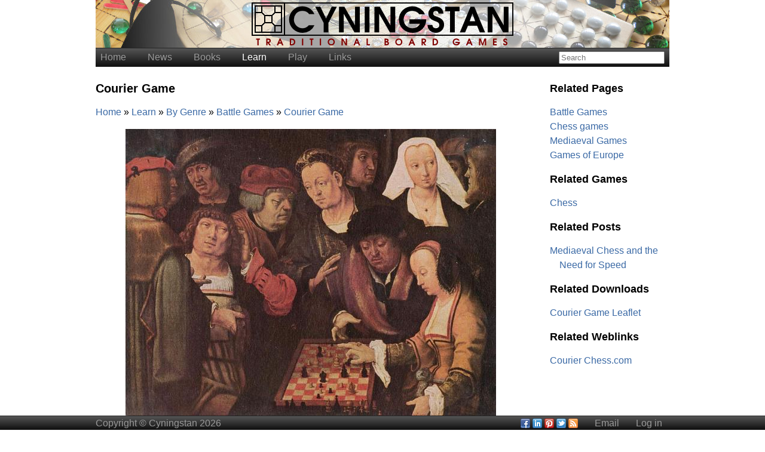

--- FILE ---
content_type: text/html; charset=utf-8
request_url: http://www.cyningstan.com/game/130/courier-game
body_size: 5388
content:
<!DOCTYPE html>
<html>
    <head>
	<title>Courier Game | Cyningstan</title>
	<meta name="HandheldFriendly" content="True" />
<meta name="MobileOptimized" content="320" />
<meta name="viewport" content="width=device-width" />
<link href="/css/showcase.css"
    rel="stylesheet" type="text/css">
<!--[if lt IE 9]>
<link rel="stylesheet" href="/css/showcase-960.css" type="text/css">
<link rel="stylesheet" href="/css/showcase-styling.css" name="text/css">
<![endif]-->
<link href="/css/admin.css"
    rel="stylesheet" type="text/css">
<!--[if lt IE 9]>
<link rel="stylesheet" href="/css/admin-960.css" type="text/css">
<link rel="stylesheet" href="/css/admin-styling.css" name="text/css">
<![endif]-->
<link href="/css/comments.css"
    rel="stylesheet" type="text/css">
<!--[if lt IE 9]>
<link rel="stylesheet" href="/css/comments-960.css" type="text/css">
<link rel="stylesheet" href="/css/comments-styling.css" name="text/css">
<![endif]-->
<link href="/css/cyningstan.css"
    rel="stylesheet" type="text/css">
<!--[if lt IE 9]>
<link rel="stylesheet" href="/css/cyningstan-960.css" type="text/css">
<link rel="stylesheet" href="/css/cyningstan-styling.css" name="text/css">
<![endif]-->
<link href="/css/images.css"
    rel="stylesheet" type="text/css">
<!--[if lt IE 9]>
<link rel="stylesheet" href="/css/images-960.css" type="text/css">
<link rel="stylesheet" href="/css/images-styling.css" name="text/css">
<![endif]-->
<link href="/css/commerce.css"
    rel="stylesheet" type="text/css">
<!--[if lt IE 9]>
<link rel="stylesheet" href="/css/commerce-960.css" type="text/css">
<link rel="stylesheet" href="/css/commerce-styling.css" name="text/css">
<![endif]-->

	<script src="//cdn.tinymce.com/4/tinymce.min.js"></script>
<script type="text/javascript" src="/js/00-msie8.js"></script>
<script type="text/javascript" src="/js/analytics.js"></script>
<script type="text/javascript" src="/js/events.js"></script>
<script type="text/javascript" src="/js/images.js"></script>
<script type="text/javascript" src="/js/jquery.jocly.min.js"></script>
<script type="text/javascript" src="/js/orders.js"></script>
<script type="text/javascript" src="/js/showcase.js"></script>
<script type="text/javascript" src="/js/tinymce.js"></script>
<script type="text/javascript" src="/js/tmp-tinymce.js"></script>
		<link rel="canonical" href="http://www.cyningstan.com/game/130/courier-game">
		<link rel="alternate" type="application/rss+xml" title="RSS 2.0"
	    href="http://www.cyningstan.com/rss/130/courier-game" />
	    </head>
    <body id="game">
	<header>
<h1>Cyningstan</h1>
<p>Traditional Board Games</p>
</header>
	<nav>
    <header onclick="Showcase.toggle ('topnav-list');">Cyningstan</header>
    <ul id="topnav-list">
        	<li ><a href="/">Home</a><ul><li><a href="/comments">Comments</a></li></ul></li>	<li ><a href="/posts/492/latest-news">News</a><ul><li><a href="/posts/527/traditional-games-blog">Blog</a></li></ul></li>	<li ><a href="/weblinks/1009/books">Books</a></li>	<li class="active"><a href="/pages/489/learn-about-traditional-board-games">Learn</a><ul><li><a href="/pages/510/games-of-the-world">By Continent</a></li><li><a href="/pages/511/games-throughout-history">By Era</a></li><li><a href="/pages/512/games-of-all-kinds">By Genre</a></li><li><a href="/pages/599/other-collections">Collections</a></li></ul></li>	<li ><a href="/pages/528/play-the-games">Play</a><ul><li><a href="/downloads/529/traditional-board-games-leaflets">Leaflets</a></li><li><a href="/downloads/711/print-and-play-downloads">Print &amp; Play</a></li></ul></li>	<li ><a href="/weblinks/509/other-sites-of-interest">Links</a><ul><li><a href="/page">Bibliography</a></li><li><a href="/weblinks/1035/on-line-play-links">On-line Play</a></li><li><a href="/archive">Archive</a></li></ul></li><li class="search">
	    <form accept-charset="UTF-8" action="/search"
		method="POST">
		<input type="text" name="search" placeholder="Search"
		    >
	    </form>
	</li>
    </ul>
</nav>

	<section class="container">
	    <section class="above-all">
</section>
	    <section class="content">
		<h1>Courier Game</h1>
		<section class="below-title">
<ol itemscope itemtype="http://schema.org/BreadcrumbList"
    class="breadcrumbs">
    <li itemprop="itemListElement" itemscope
        itemtype="http://schema.org/ListItem">
        <a href="/" itemprop="item">
            <span itemprop="name">Home</span>
        </a>
    </li>
        <li itemprop="itemListElement" itemscope
        itemtype="http://schema.org/ListItem">
        <a href="/pages/489/learn-about-traditional-board-games" itemprop="item">
            <span itemprop="name">Learn</span>
        </a>
    </li>
        <li itemprop="itemListElement" itemscope
        itemtype="http://schema.org/ListItem">
        <a href="/pages/512/games-of-all-kinds" itemprop="item">
            <span itemprop="name">By Genre</span>
        </a>
    </li>
        <li itemprop="itemListElement" itemscope
        itemtype="http://schema.org/ListItem">
        <a href="/games/522/battle-games" itemprop="item">
            <span itemprop="name">Battle Games</span>
        </a>
    </li>
        <li itemprop="itemListElement" itemscope
        itemtype="http://schema.org/ListItem">
        <a href="/game/130/courier-game" itemprop="item">
            <span itemprop="name">Courier Game</span>
        </a>
    </li>
    </ol>
</section>
		<section class="upper-inset">
<figure>
        <a     onclick="return Images.expand ('/data-image/568/the-chess-players-by-lucas-van-leyden-shows-a-game-of-courier-chess','')" 
        href="/data-image/568/the-chess-players-by-lucas-van-leyden-shows-a-game-of-courier-chess">
    	<img src="/data-image/568/the-chess-players-by-lucas-van-leyden-shows-a-game-of-courier-chess" alt="The Chess Players, by Lucas van Leyden, shows a game of courier chess.">
		<figcaption>The Chess Players, by Lucas van Leyden, shows a game of courier chess.</small></figcaption>
	        </a>
    </figure>
</section>
				
		<p>The courier game is a mediaeval chess variant played on a 12x8 grid.  Each side had a number of novel pieces.  The courier which gave the game its name moved like a modern bishop, in contrast to the mediaeval bishop which moved exactly two spaces diagonally.  The sage moved like a king, but was not liable to check.  And the fool moved one space orthogonally, in contrast to the shatranj-like queen which moved one step diagonally.</p><p><b>History of the Courier Game</b></p><p>The twentieth century has produced literally thousands of variations on chess, as people attempt to stamp their individuality on the game. The very profusion of these prevents the popularity of any particular one. More interesting, perhaps, are the historic attempts to vary the game, one of which is the courier game.</p><p>This is a variant from north Germany, and is noteworthy for its longevity. First mentioned in about 1205, it survived until the beginning of the 19th century. The modern game has yet to achieve this life span. Stranger still for a game of such longevity is that the courier game was confined to a small area, being particularly associated with the village of Str&ouml;beck. The game was revived by the villagers as a curiosity in 1883, but by the twentieth century it had been forgotten again, the villagers eventually getting fed up of being pestered about the subject.</p><p><b>Rules for the Courier Game</b></p><p><a onclick="return Images.expand ('/data-image/767', '')" href="/data-image/767"><figure class="inline"><img src="/data-image/767"><figcaption>Rules for the Courier Game</figcaption></figure></a> A few details of the rules have not survived.  But since the courier game resembles shatranj, or medieval chess, in many particulars, missing rules have been borrowed from there.</p><p>1. Courier is played on a chequered board of 12 rows of 8 squares, the bottom right squares being white.</p><p>2. The game is played with 24 pieces per side: two rooks, two knights, two bishops, two couriers, a sage, a fool, a king, a queen and twelve pawns.</p><p>3. Players begin by advancing their rooks' pawns and queen's pawn to the fourth rank, and moving the queen to the third rank, as in the diagram.  Play then commences with white moving a piece, then black, turns alternating thereafter. Moving the Pieces</p><p>4. The pieces move as described here:</p><p>(i). the king moves horizontally, diagonally or vertically to an adjacent square, but not to a square which would expose him to check (see rule 8);</p><p>(ii). the queen moves diagonally to an adjacent square;</p><p>(iii). the sage moves as the king, but is not restricted from moving to a threatened square;</p><p>(iv). the fool moves horizontally or vertically to an adjacent square;</p><p>(v). the courier moves any number of squares diagonally, as a modern bishop does, without jumping;</p><p>(vi). the bishop moves exactly two squares diagonally, jumping over any intervening piece as the knight does;</p><p>(vii). the knight moves one square orthogonally and one square diagonally away from its starting point, jumping over any intervening piece;</p><p>(viii). the rook moves any number of squares horizontally or vertically without jumping over other pieces.</p><p>(ix). a pawn moves one square forwards.</p><p>5. If a pawn reaches the last row, it immediately becomes a queen. Capturing Pieces</p><p>6. A piece is captured by landing upon it in the course of a move.</p><p>7. A pawn cannot capture as it moves; instead it captures by moving one square diagonally forwards to land on its victim.</p><p>8. The king cannot be captured, but if he is threatened with capture (called check), the player must protect him by:</p><p>(i). moving him out of danger;</p><p>(ii). moving another piece to block the threat;</p><p>(iii). capturing the piece that threatens the king.</p><p>9. A player wins if he threatens his opponent's king with capture, and the opponent can do nothing to protect his king.  This is checkmate.</p><p>10. A player wins if his opponent has no legal move.</p><p>11. A player wins if he captures all of his opponent�s piece apart from the king.</p><p>12. However, if the opponent could on the next move reduce both sides to just a king each, the game is considered a draw.</p>
		<section class="below-text">
<script src="http://code.jquery.com/jquery-1.10.1.min.js"></script>
<script src="/js/jquery.jocly.min.js"></script>
<script>
$(document).ready(function() {
 var applet =
  $("#courier-chess").jocly();
 applet.jocly("defineGame",
  "courier-chess/courier-chess",{
   view: {
    defaultOptions: {
     sounds: false,
    },
   },
 });
 applet.jocly("localPlay",
  "courier-chess");
});
</script>
<h3>Courier game: try it out!</h3>
<div id="courier-chess"></div>
<!-- AddThis Button BEGIN -->
<div class="addthis_toolbox addthis_default_style">
<a class="addthis_button_facebook_like" fb:like:layout="button_count"></a>
<a class="addthis_button_tweet"></a>
<a class="addthis_button_pinterest_pinit" pi:pinit:layout="horizontal" pi:pinit:url="http://www.addthis.com/features/pinterest" pi:pinit:media="http://www.addthis.com/cms-content/images/features/pinterest-lg.png"></a>
<a class="addthis_button_linkedin_counter"></a>
<a class="addthis_counter addthis_pill_style"></a>
</div>
<script type="text/javascript">
</script>
<script type="text/javascript">var addthis_config = {"data_track_addressbar":false};</script>
<script type="text/javascript" src="//s7.addthis.com/js/300/addthis_widget.js#pubid=ra-527786cc00bd5119"></script>
<!-- AddThis Button END -->

</section>
	    </section>
	    <section class="right-sidebar">
<h2>Related Pages</h2>
<ul>
        <li><a href="/games/522/battle-games">Battle Games</a></li>
        <li><a href="/games/601/chess-games">Chess games</a></li>
        <li><a href="/games/519/mediaeval-games">Mediaeval Games</a></li>
        <li><a href="/games/516/games-of-europe">Games of Europe</a></li>
    </ul>
<h2>Related Games</h2>
<ul>
        <li><a href="/game/398/chess">Chess</a></li>
    </ul>
<h2>Related Posts</h2>
<ul>
        <li><a href="/post/744/mediaeval-chess-and-the-need-for-speed">Mediaeval Chess and the Need for Speed</a></li>
    </ul>
<h2>Related Downloads</h2>
<ul>
        <li><a href="/download/102/courier-game-leaflet">Courier Game Leaflet</a></li>
    </ul>
<h2>Related Weblinks</h2>
<ul>
        <li><a target="_blank" href="http://courierchess.com/">Courier Chess.com</a></li>
    </ul>
</section>
	    <section class="below-all">
<section class="comments">
    <h3>Comments</h3>
    Thank you! I hoped there was a Courier Chess online, and this is even 3D! Could you make a better historical set so to identify easily the pieces?
It was one of most popular sets in Middle Ages and after, though they tried to revamp it during Romantic Era in Germany, inholds a full host and court beside the King, a wide board and traditional moves.    <p class="signature">Schachspieler - 13:28, 11/11/2021</p>
    The Courier chess is an amazing variant that represents the medieval court in a better way. Here is a link where you can play it against real players:
https://www.chess.com/variants/courier-chess
    <p class="signature">Draganov - 10:41, 09/09/2022</p>
        <form method="POST" novalidate>
	<input type="hidden" name="comment_ip" value="3.136.87.156">
	<h3>New Comment</h3>
	<section class="editing">
	    <p>
		<label for="comment_name">Name</label>
		<input name="comment_name" type="text" value="" placeholder="Enter your name">
	    </p>
	    <p>
		<label for="comment_email">Email</label>
		<input name="comment_email" type="email" value="" placeholder="Enter your email address">
	    </p>
	    <p>
		<label for="comment_body">Comment</label>
		<textarea class="public" name="comment_body"></textarea>
	    </p>
	    <p>
		<label for="comment_subscribed">Notify of replies</label>
		<span class="radio-buttons">
		    <input type="radio" name="comment_subscribed"
			value="1" checked>Yes
		    <input type="radio" name="comment_subscribed"
			value="0">No
		</span>
	    </p>
	    <p class="email_2">
		<label for="comment_email_2">Leave blank:</label>
		<input type="text" name="comment_email_2">
	    </p>
	</section>
	<section class="buttons">
	    <p><button name="comments-add">Post</button></p>
	</section>
    </form>
</section>
</section>
	</section>
	<footer>
    <section>
	<span>Copyright &copy; Cyningstan 2026</span>
	<ul>
	    <li>
        <a href="http://www.facebook.com/HnefaboardgamesBoardGame" title="Facebook" target="_blank"><img src="/images/socialnets-facebook.png" alt="Facebook"></a>
        <a href="http://www.linkedin.com/company/the-hnefaboardgames-shop" title="LinkedIn" target="_blank"><img src="/images/socialnets-linkedin.png" alt="LinkedIn"></a>
        <a href="http://www.pinterest.com/hnefaboardgamesgame" title="Pinterest" target="_blank"><img src="/images/socialnets-pinterest.png" alt="Pinterest"></a>
        <a href="http://twitter.com/cyningstanboardgames" title="Twitter" target="_blank"><img src="/images/socialnets-twitter.png" alt="Twitter"></a>
        <a target="_blank" href="/rss"><img 
	title="Subscribe to the site's RSS news feed"
	src="/images/socialnets-rss.png" alt="RSS"></a>
</li>
<li><script type="text/javascript" language="javascript">
<!--
// Email obfuscator script 2.1 by Tim Williams, University of Arizona
// Random encryption key feature by Andrew Moulden, Site Engineering Ltd
// PHP version coded by Ross Killen, Celtic Productions Ltd
// This code is freeware provided these six comment lines remain intact
// A wizard to generate this code is at http://www.jottings.com/obfuscator/
// The PHP code may be obtained from http://www.celticproductions.net/


coded = "8whjOuaw8wHkUowdujF"
  key = "04BWYVdjbine1lyFATfsLSgcRPtz8wZvpaE@3hkJCHu6rU9q2NM.oxODGI57mKXQ"
  shift=coded.length
  link=""
  for (i=0; i<coded.length; i++) {
    if (key.indexOf(coded.charAt(i))==-1) {
      ltr = coded.charAt(i)
      link += (ltr)
    }
    else {     
      ltr = (key.indexOf(coded.charAt(i))-shift+key.length) % key.length
      link += (key.charAt(ltr))
    }
  }
document.write("<a href='mailto:"+link+"'>Email</a>")

//-->
</script><noscript>N/A</noscript></li>
<li><a href="/login">Log in</a></li>
	</ul>
    </section>
</footer>
	<div id="expandedscreen" onClick='this.style.display = "none";'></div>
    </body>
</html>


--- FILE ---
content_type: text/css
request_url: http://www.cyningstan.com/css/images.css
body_size: 199
content:
/*
 * Showcase Content Management System
 * Stylesheet for the Images module
 *
 * Copyright (C) Damian Walker 2015
 * Created: 31-Oct-2015
 */

@import url('images-960.css') screen and (min-width: 960px);
@import url('images-mobile.css') screen and (max-width: 959px);



--- FILE ---
content_type: text/css
request_url: http://www.cyningstan.com/css/commerce.css
body_size: 221
content:
/*
 * Showcase Content Management System - Commerce Package
 * Cascading Style Sheets - HTML5 version
 *
 * Copyright (C) Damian Walker 2016
 * Created: 05-Mar-2016
 */

@import url('commerce-960.css') screen and (min-width: 960px);
@import url('commerce-mobile.css') screen and (max-width: 959px);



--- FILE ---
content_type: text/css
request_url: http://www.cyningstan.com/css/showcase-styling.css
body_size: 795
content:
/*
 * Showcase Content Management System
 * Cascading Style Sheets - HTML5 styling for all devices
 *
 * Copyright (C) Damian Walker 2015
 * Created: 25-Oct-2015
 */

/*----------------------------------------------------------------------
  * General styling
  */

/* IE likes to add borders to link images; I don't. */
img {
    border: none;
}

/* Set Times New Roman as the default font */
body {
    font-family: 'Times New Roman', serif;
}

/*----------------------------------------------------------------------
 * Navigation section
 */

/* navigation section */
nav {
    border-bottom: 1px solid #cccccc;
    border-top: 1px solid #cccccc;
}

/* navigation links */
nav a {
    color: #666666;
    text-decoration: none;
}
nav a:hover {
    color: #333333;
}
nav li.active a {
    color: black;
}

/* submenus start off invisible */
nav ul ul {
    background-color: white;
    border: 1px solid #cccccc;
}

/* submenus of active menu should not be highlighted */
nav ul li.active ul li a {
    color: #666666;
}

/* highlighting for hovered submenu items */
nav ul li.active ul li a:hover {
    color: #333333;
}

/*----------------------------------------------------------------------
 * Container section
 */

/* heading links should adopt heading colours */
.container h1 a,
.container h2 a,
.container h3 a,
.container h4 a,
.container h5 a,
.container h6 a {
    color: inherit;
}

/* links are not underlined as standard */
.container a {
    text-decoration: none;
}

/* links are underlined when hovering */
.container a:hover {
    text-decoration: underline;
}

/* text area should be proportional */
textarea {
    font-family: inherit;
}

/* lower inset */
.lower-inset {
    border-bottom: 1px solid #cccccc;
    border-top: 1px solid #cccccc;
}

/*----------------------------------------------------------------------
 * Distinct UI elements
 */

/* menu popups */
.popup {
    background-color: white;
    box-shadow: 0px 0px 1px #cccccc,
	4px 4px 2px #cccccc;
}

/* boxed sections */
.boxed {
    border-bottom: 1px solid #cccccc;
    border-top: 1px solid #cccccc;
}

/* dialog boxes */
dialog {
    background-color: #ffffaa;
    box-shadow: 0px 0px 1px #cccccc,
	4px 4px 2px #cccccc;
}


/*----------------------------------------------------------------------
 * Footer section
 */

/* visible portion of footer section */
footer {
    background: white;
    border-top: 1px solid #cccccc;
}

/* copyright link */
footer p a {
    color: #666666;
    text-decoration: none;
}
footer p a:hover {
    color: #333333;
}

/* footer links list */
footer li a {
    color: #666666;
    text-decoration: none;
}
footer li a:hover {
    color: #333333;
}


--- FILE ---
content_type: text/css
request_url: http://www.cyningstan.com/css/admin-960.css
body_size: 1898
content:
/*
 * Showcase Content Management System
 * Cascading Style Sheets - Login & Admin
 * For 960px screens
 *
 * Copyright (C) Damian Walker
 * Created: 24-Oct-2015
 */

/*----------------------------------------------------------------------
 * Edit buttons on public site
 */

/* the form on which the edit button sits */
h1 form {
    display: inline;
    float: right;
}

/*----------------------------------------------------------------------
 * Login form
 */

/* no sidebar in the login page */
body#login .content {
    width: 100%;
}

/* the login form */
body#login .content form {
    margin: 0 auto;
    margin-top: 24px;
    padding: 24px;
    vertical-align: baseline;
    width: 480px;
}

/* the paragraph tag that groups a label and a field */
body#login .content form > p {
}

/* label for the log-in fields */
body#login .content form > p > label {
    display: inline-block;
    vertical-align: top;
    width: 25%;
    padding: 0px;
    margin: 0px;
}

/* the log-in input fields */
body#login .content form > p > input {
    display: inline-block;
    vertical-align: top;
    width: 75%;
    padding: 3px 0px;
    margin: 0px;
}

/* the log-in button */
body#login .content form > button {
    float: right;
    margin: 0px;
    padding: 3px 0px;
    width: 25%;
}

/*----------------------------------------------------------------------
 * Installation page layout
 */

/* generic page layout */
body[id^="install"] .content {
    width: 100%;
}

/*----------------------------------------------------------------------
 * Generic installation forms
 */

/* a top-level form taking up the main screen */
body[id^="install"] .content > form {
    overflow: auto;
}

/* editing section of the main form */
body[id^="install"] .content > form > section.editing {
    float: left;
    padding-right: 40px;
    width: 800px;
}

/* button section */
body[id^="install"] .content > form > section.buttons {
    float: right;
    width: 160px;
}

/*----------------------------------------------------------------------
 * Page selection on installation
 */

/* the editing section */
body#install-pages section.editing {
    -webkit-column-count: 3;
    -moz-column-count: 3;
    column-count: 3;
    -webkit-column-gap: 20px;
    -moz-column-gap: 20px;
    column-gap: 20px;
}

/* a page entry in the editing section */
body#install-pages section.editing p {
    overflow: hidden;
}

/* the label for a page entry in the editing section */
body#install-pages section.editing p label {
    display: block;
    margin-left: 1.5em;
}

/* the checkbox for a page entry in the editing section */
body#install-pages section.editing p input[type='checkbox'] {
    float: left;
    margin-top:0.5em;
    width: 25%;
}

/*----------------------------------------------------------------------
 * Generic page layout
 */

/* generic page layout */
body[id^="admin"] .content {
    width: 100%;
}

/*----------------------------------------------------------------------
 * Generic admin forms
 */

/* a top-level form taking up the main screen */
body[id^="admin"] .content > form {
    overflow: auto;
}

/* editing section of the main form */
body[id^="admin"] .content > form > section.editing {
    float: left;
    padding-right: 40px;
    width: 800px;
}

/* a form line */
section.editing > p {
    clear: both;
    margin-top: 0;
    margin-bottom: 0;
    overflow: auto;
}

/* labels for the fields */
section.editing > p > label {
    float: left;
    font-weight: bold;
    margin: 3px 0px;
    padding: 3px 0px;
    padding-right: 5%;
    text-align: right;
    width: 25%;
}

/* input fields */
section.editing > p > input,
section.editing > p > select,
section.editing > p > textarea,
section.editing > p > .mce-tinymce,
section.editing > p > .image-preview,
section.editing > p > .radio-buttons,
section.editing > p > .checkboxes {
    float: right;
    margin: 3px 0px;
    padding: 3px;
    width: 75% !important;
}

/* subrecord table */
section.editing > table {
    table-layout: fixed;
    width: 100%;
}

/* subrecord label column */
section.editing > table .label {
    text-align: right !important;
    padding-right: 5%;
    width: 25%;
}

/* subrecord fields */
section.editing > table input,
section.editing > table select {
    margin: 3px 0px;
    padding: 3px;
    width: 100%;
}
section.editing > table input[type="datetime-local"] {
    padding-top: 0px;
    padding-bottom: 1px;
}

/* subrecord buttons */
section.editing > table button {
    float: right;
    margin: 3px 0px;
    padding: 3px;
}
section.editing > table td button {
    width: 100%;
}

/* hack for TinyMCE4 which is too fat for the space given */
section.editing > p > .mce-tinymce {
    -moz-box-sizing: border-box;
    -webkit-box-sizing: border-box;
    box-sizing: border-box;
    padding: 0;
}

/* image preview */
section.editing > p > .image-preview img {
    max-width: 100%;
}

/* things specific to text area */
section.editing > p > textarea.code,
section.editing > p > textarea.rich,
section.editing > p > textarea.public {
    height: 12em;
    resize: none;
}

/* button section */
body[id^="admin"] .content > form > section.buttons {
    float: right;
    clear: right;
    width: 160px;
}

/* button section */
body[id^="admin"] section.buttons {
    margin-bottom: 1em;
}

/* individual buttons */
body[id^="admin"] section.buttons button {
    margin: 3px 0px;
    padding: 3px 0px;
    width: 100%;
}

/*----------------------------------------------------------------------
 * Generic Tables
 */

/* table formatting */
body[id^="admin"] .content table {
    width: 100%;
}

/* table headings */
body[id^="admin"] .content table th,
body[id^="admin"] .content table td {
    text-align: left;
}

/* table headings (numeric) */
body[id^="admin"] .content table th.numeric,
body[id^="admin"] .content table td.numeric {
    text-align: right;
}

/*----------------------------------------------------------------------
 * The Dashboard
 */

/* the overall dashboard screen layout */
body#admin .content > #dashboard {
    display: flex;
    flex-flow: row wrap;
}

/* individual dashboard sections */
body#admin .content > #dashboard > section {
    width: 464px;
    margin: 8px;
}

/* some dashboard sections want to be full width */
body#admin .content > #dashboard > section#modules {
    width: 944px;
}

/* buttons in dashboard sections */
body#admin .content > #dashboard > section .buttons p {
    text-align: right;
}

/* button in dashboard sections */
body#admin .content > #dashboard > section .buttons button {
    width: 160px;
}

/* button among many in dashboard sections */
body#admin .content > #dashboard > section .buttons .many-buttons button
{
    width: 80px;
}

/*
 * Modules section of dashboard
 */

/* the boxed section */
body#admin .content > #dashboard > section#modules {
    display: flex;
    flex-flow: row wrap;
}

/* the icons and captions */
body#admin .content > #dashboard #modules figure {
    margin: 8px;
    text-align: center;
    width: 100px;
}

/*----------------------------------------------------------------------
 * General settings for popup windows
 */

/* the overall popup window */
section.popup,
span.popup {
    display: none;
    flex-flow: column;
    height: 540px;
    left: 50%;
    margin-left: -360px;
    margin-top: -280px;
    position: fixed;
    top: 50%;
    width: 720px;
}

/* the header of the popup window */
section.popup header,
span.popup header {
    flex: 0 1 24px;
    font-weight: bold;
/*
    height: 24px;
*/
    line-height: 18px;
    margin: 0;
    padding: 3px;
    padding-left: 6px;
    width: 100%;
}

/* the content of the popup window */
section.popup section.content,
span.popup section.content {
    flex: 1 1 auto;
}

/* after-section of header */
section.popup .close,
span.popup .close {
    cursor: pointer;
    font-weight: bold;
    padding-right: 3px;
    position: absolute;
    right: 0px;
    top: 0px;
}

/*----------------------------------------------------------------------
 * Reference window
 */

/* the content of the reference window */
.references .content {
    -webkit-column-count: 3;
    -moz-column-count: 3;
    column-count: 3;
    -webkit-column-gap: 20px;
    -moz-column-gap: 20px;
    column-gap: 20px;
    height: 516px;
    overflow-y: scroll;
    padding: 0px 8px;
}

/* a line in the reference window */
section.references section.content p {
    overflow: hidden;
}

/* the label for a line in the reference window */
section.references section.content p label {
    display: block;
    margin-left: 1.5em;
}

/* the checkbox for a line in the reference window */
section.references section.content p input[type='checkbox'] {
    float: left;
    margin-top:0.5em;
}

/*----------------------------------------------------------------------
 * Pop-up window forms
 */

/* the form */
.popup section.content {
    padding: 0px 8px;
}

/* the editing section */
.popup section.content > section.editing {
    float: left;
    margin-right: 40px;
    width: 504px;
}

/* the button section */
.popup section.content > section.buttons {
    float: right;
    width: 160px;
}



--- FILE ---
content_type: text/css
request_url: http://www.cyningstan.com/css/cyningstan-mobile.css
body_size: 328
content:
/*
 * Cyningstan Web Site Theme
 * Cascading Style Sheets - HTML5 layout for screens < 960px
 *
 * Copyright (C) Damian Walker 2016
 * Created: 25-Mar-2016
 */

/*----------------------------------------------------------------------
 * Archive template styling
 */

/* archive page styling */
#archive .content ul {
    list-style-type: none;
    margin: 0px;
    padding: 0px;
}
#archive .content ul li {
    padding-left: 16px;
    text-indent: -16px;
}

/*----------------------------------------------------------------------
 * General content section
 */

/* boxouts want a dark brown border */
.lower-inset {
    padding-left: 0.5em;
    padding-right: 0.5em;
}




--- FILE ---
content_type: text/css
request_url: http://www.cyningstan.com/css/images-mobile.css
body_size: 916
content:
/*
 * Showcase Content Management System
 * HTML5 Images module layout for screens >= 960px
 *
 * Copyright (C) Damian Walker 2015
 * Created: 31-Oct-2015
 */

/*----------------------------------------------------------------------
 * Image Gallery
 */

/* mini gallery must be a flex box */
.mini-gallery {
    display: flex;
    flex-flow: row wrap;
}

/* overall gallery style */
body#gallery .content .thumbnail-panels,
.mini-gallery .thumbnail-panels {
    display: flex;
    flex-flow: row wrap;
}

/* layout of a single figure */
body#gallery .content figure,
.mini-gallery figure {
    display: flex;
    margin: 0;
    margin-bottom: 0.5em;
    width: 50%;
}

/* layout of a link within a figure */
body#gallery .content figure a,
.mini-gallery figure a {
    display: block;
    width: 100%;
}

/* layout of the image in a figure */
body#gallery .content figure img,
.mini-gallery figure img  {
    display: block;
    margin: 0 auto;
    max-width: 160px;
}

/* layout of the caption for a figure */
body#gallery .content figure figcaption,
.mini-gallery figure figcaption {
    font-size: small;
    line-height: 1em;
    margin: 0 auto;
    padding-left: 2em;
    padding-right: 2em;
    text-align: center;
}

/*----------------------------------------------------------------------
 * Image display page
 */

/* image should be centered, max width 100% */
#image .content > img {
    display: block;
    margin: 0 auto;
    max-width: 100%;
}

/*----------------------------------------------------------------------
 * Main image on all pages
 */

/* figure */
.lower-inset figure,
.upper-inset figure,
figure.inline {
    position: relative;
}

/* image with link */
.lower-inset img,
.upper-inset img,
.inline img {
    display: block;
    margin: 0 auto;
    max-width: 100%;
}

/* the caption */
.lower-inset figcaption,
.upper-inset figcaption,
.inline figcaption {
    text-align: center;
}

/*----------------------------------------------------------------------
 * Simple image viewer styling
 */

/* expanded image displayed when thumbnail is clicked */
#expandedscreen {
    background-color: rgba(0,0,0,0);
    box-sizing: content-box;
    display: none;
    opacity: 100%;
    position: absolute;
    z-index: 3;
}

/* border around the image */
#expandedscreen img {
    border: 1px solid black;
}

/* image rights text */
#expandedscreen span {
    bottom: 0;
    display: block;
    font-size: small;
    left: 0;
    padding-left: 3px;
    padding-bottom: 3px;
    position: absolute;
    text-shadow: 1px 0px 0 #aaa, 0px 1px 0 #aaa, -1px 0px 0 #aaa,
	0px -1px 0 #aaa;
}

/* fake close button */
#expandedscreen:after {
    content: "\274c";
    cursor: pointer;
    font-weight: bold;
    margin: 0 4px;
    position: absolute;
    right: 0px;
    text-shadow: 1px 0px 0 #fff, 0px 1px 0 #fff, -1px 0px 0 #fff,
	0px -1px 0 #fff;
    top: 0px;
}




--- FILE ---
content_type: text/css
request_url: http://www.cyningstan.com/css/commerce-960.css
body_size: 513
content:
/*
 * Showcase Content Management System - Commerce Package
 * HTML5 layout for screens >= 960px
 *
 * Copyright (C) Damian Walker 2016
 * Created: 05-Mar-2016
 */

/*----------------------------------------------------------------------
 * Content section
 */

/* basket order buttons */
.content .basket-buttons {
    display: inline;
    white-space: nowrap;
}

/*
 * Basket - styling for the shopping basket page
 */

/* the table */
#basket .content table,
#thankyou .content table {
    width: 100%;
}
#basket .content table th,
#basket .content table td,
#thankyou .content table th,
#thankyou .content table td {
    text-align: left;
}
#basket .content table .price,
#basket .content table .quantity,
#basket .content table .total,
#thankyou .content table .price,
#thankyou .content table .quantity,
#thankyou .content table .total {
    width: 20%;
    text-align: right;
}

/*
 * Mini-basket - sidebar basket for all pages
 */

/* mini-basket in additional section */
.mini-basket {
    width: 100%;
}

/* numbers in the mini-basket */
.mini-basket .numeric {
    text-align: right;
}

/* buttons in the mini-basket */
.mini-basket-buttons {
    text-align: right;
}

/* checkout button */
.mini-basket .checkout-button {
    display: inline;
}

/* price section of product listing */
.mini-basket div.price {
    margin-bottom: 16px;
}




--- FILE ---
content_type: text/plain
request_url: https://www.google-analytics.com/j/collect?v=1&_v=j102&a=274912599&t=pageview&_s=1&dl=http%3A%2F%2Fwww.cyningstan.com%2Fgame%2F130%2Fcourier-game&ul=en-us%40posix&dt=Courier%20Game%20%7C%20Cyningstan&sr=1280x720&vp=1280x720&_u=IEBAAAABAAAAACAAI~&jid=181036532&gjid=602535538&cid=1433661316.1768952160&tid=UA-45443149-1&_gid=1851893467.1768952160&_r=1&_slc=1&z=891877552
body_size: -285
content:
2,cG-ZRHM7YPKPZ

--- FILE ---
content_type: application/javascript
request_url: http://www.cyningstan.com/js/orders.js
body_size: 1786
content:
//
// Showcase Content Management System
// Orders module JavaScript support
//
// Copyright (C) Damian Walker 2016
// Created: 27-Feb-2016
//

// object definition
var Orders = {

    // some details have changed - recalculate totals
    calculate: function (event) {

	// gather relevant information from form
	var country = document.getElementById ('country').value;
	var products = document.getElementsByClassName
	    ('order-item-line-product');
	var quantities = document.getElementsByClassName
	    ('order-item-line-quantity');
	var items = [];
	for (var lcount = 0; lcount < products.length; ++lcount) {
	    var product = products [lcount].value;
	    var quantity = quantities [lcount].value;
	    items.push ({
		'product': product,
		'quantity': quantity
	    });
	}

	// put relevant order information into post data
	var formData = new FormData ();
	formData.append ('country', country);
	for (var lcount = 0; lcount < items.length; ++lcount) {
	    formData.append ('product[' + lcount + ']', 
		items [lcount].product);
	    formData.append ('quantity[' + lcount + ']', 
		items [lcount].quantity);
	}

	// initiate AJAX request
	var req = new XMLHttpRequest ();
	req.open ("POST", '/ajax-order-calculations', true);
	req.onreadystatechange = function () {
	    if (req.readyState == 4 && req.status == 200) {
		var xmlDoc = req.responseXML;

		// update item totals
		var ePrices = document.getElementsByClassName ('price');
		var itemLines = xmlDoc.getElementsByTagName ('item');
		for (lcount = 0; lcount < itemLines.length; ++lcount) {
		    var price = itemLines [lcount].getElementsByTagName
			('price') [0].innerHTML;
		    if (parseFloat (price))
		        ePrices [lcount].innerHTML =
			    parseFloat (price).toFixed (2);
		    else
			ePrices [lcount].innerHTML = '';
		}

		// update order totals
		var totals = xmlDoc.getElementsByTagName ('totals') [0];
		var totalPrice = parseFloat (totals.getElementsByTagName
		    ('price') [0].innerHTML);
		var totalPostage =
		    parseFloat (totals.getElementsByTagName
		    ('postage') [0].innerHTML);
		var orderTotal = parseFloat (totalPrice) + 
		    parseFloat (totalPostage);
		document.getElementById ('price_total').innerHTML =
		    totalPrice.toFixed (2);
		document.getElementById ('postage_total').innerHTML =
		    totalPostage.toFixed (2);
		document.getElementById ('order_total').innerHTML =
		    orderTotal.toFixed (2);

	    }
	}
	req.send (formData);

	// make sure there is a blank line in orders
	if (event) Showcase.subrecord_empty (event);
    },

    // change order quantity in response to a +/- button press
    change: function (product_id, quantity, operation) {

	// prepare data to send to the AJAX request
	var formData = new FormData ();
	formData.append ('product', product_id);
	formData.append ('quantity', quantity);
	formData.append ('operation', operation);

	// open the AJAX request to update the basket
        request = new XMLHttpRequest();
        request.open ("POST", "/ajax-basket-change", true);

	// prepare the page update for when confirmation arrives
        request.onreadystatechange = function () {
	    if (request.readyState == 4 && request.status == 200) {
	        update ("quantity-" + product_id, "quantity");
	        update ("price-" + product_id, "price");
	        update ("total_items", "total_items");
	        update ("total_price", "total_price");
	        update ("total_postage", "total_postage");
	        update ("order_price", "order_price");
	        update_checkout ();
	    }
        }

	// send the request
        request.send (formData);

	// update fields when a response arrives
	function update (elementClass, elementTag) {

	    // get the XML value returned by the AJAX call
	    elementValue =
		request.responseXML.documentElement.getElementsByTagName
		(elementTag)[0].childNodes[0].nodeValue;

	    // update any HTML elements
	    elementList = document.getElementsByName (elementClass);
	    for (i = 0; i < elementList.length; ++i) {
		elementList [i].innerHTML = elementValue;
	    }

	}

	// update the checkout button after changes in the basket
	function update_checkout () {

	    // prepare an AJAX request to the checkout update script
	    request = new XMLHttpRequest();
	    request.open ("GET", '/ajax-checkout', true);

	    // set up the processing for the AJAX response
	    request.onreadystatechange = function () {
		elementValue = request.responseText;
		if (request.readyState == 4 && request.status == 200) {
		    elementList = document.getElementsByName
			('checkout');
		    for (i = 0; i < elementList.length; ++i)
			elementList [i].innerHTML = elementValue;
		}
	    }

	    // send the request
	    request.send ();
	}

    },
    
    // print a dispatch note
    delivery_note: function (event) {
    
        // find order ID
        var poss_ids = document.getElementsByName ('id');
        for (var count = 0; count < poss_ids.length; ++count)
            if (poss_ids [count].tagName == "SELECT") {
            	var poss_id = poss_ids [count];
            	var index = poss_id.selectedIndex;
            	var option = poss_id.options [poss_id.selectedIndex];
            	var order_id = option.value;
            }
        
        // open the dispatch note in a new window and print it
    	delivery_note = window.open ('/ajah-delivery-note/' +
    	    order_id, '_blank', '');
    	delivery_note.print ();
      	setTimeout (function () {
	    delivery_note.close ();
	}, 5000);
    	
    	// return false to prevent the button submitting
    	return false;

    }

}


--- FILE ---
content_type: application/javascript
request_url: http://www.cyningstan.com/js/tinymce.js
body_size: 1313
content:
/*
 * Showcase Content Management System
 * Initialisation for the TinyMCE editor
 *
 * Copyright (C) Damian Walker 2014
 * Created: 19-Feb-2014
 * Adapted: 25-Oct-2015
 */

// some nasty globals
var current_editor; // editor to paste links to

// initialise the tinyMCE editor for admininstrators
tinymce.init({selector:'textarea.rich',
    plugins: "link,autolink,onSite",
    toolbar: "undo redo | cut copy paste | bold italic underline |" +
	" bullist numlist | link onSite ",
    menubar: false,
    statusbar: false,
    formats: {
	underline: {inline: 'u'}
    },
    valid_elements: "a[href|target]," +
	"strong/b,em/i,ul,ol,li,p,br,u",
    relative_urls: false
});

// initialise the tinyMCE editor for visitors
tinymce.init({selector:'textarea.public',
    plugins: "",
    toolbar: "undo redo | cut copy paste | bold italic underline |" +
	" bullist numlist ",
    menubar: false,
    statusbar: false,
    formats: {
	underline: {inline: 'u'}
    },
    valid_elements: "strong/b,em/i,ul,ol,li,p,br,u",
    relative_urls: false
});

// initialise the tinyMCE editor for the dashboard
tinymce.init({selector:'textarea.dashboard',
    plugins: "link,autolink,onSite",
    toolbar: "cut copy paste | bold italic underline |" +
	" link onSite ",
    menubar: false,
    statusbar: false,
    formats: {
	underline: {inline: 'u'}
    },
    valid_elements: "a[href|target]," +
	"strong/b,em/i,ul,ol,li,p,br,u",
    relative_urls: false
});

// initialise the plugin
tinymce.PluginManager.add ('onSite', onSiteLink);

//
// TinyMCE plug-in for on-site links
//

// set up on-site links plug-in
function onSiteLink (editor, url) {

    // Add a button that opens a window
    editor.addButton('onSite', {
	icon: 'anchor',
	tooltip: 'On-site link',
	onclick: onSiteLinkShow
    });

    // Show the onsite links dialogue
    function onSiteLinkShow () {
	Showcase.show ('onsite-links');
	onSiteLinkContent ();
	current_editor = editor;
    }

}

// rebuild list of content for currently selected module
function onSiteLinkContent () {

    // ascertain which module is selected
    moduleSelect = document.getElementById ('onsite-link-module');
    module = moduleSelect.value;

    // initiate AJAX request for content
    var req = new XMLHttpRequest ();
    req.open ("POST", '/ajax-list-' + module, true);
    req.onreadystatechange = function () {
	if (req.readyState == 4 && req.status == 200) {

	    // find the content select and clear it
	    contentSelect = document.getElementById
		('onsite-link-content');
	    contentSelect.innerHTML = '';

	    // add the returned records
	    xmlDoc = req.responseXML;
	    if (xmlDoc == null) { // browser bug workaround
	    	var parser = new DOMParser();
	    	xmlDoc = parser.parseFromString (req.responseText,
		    "application/xml");
	    }
	    titles = xmlDoc.getElementsByTagName ('title');
	    urls = xmlDoc.getElementsByTagName ('url');
	    for (i = 0; i < titles.length; ++i) {
		opt = document.createElement('option');
		opt.value = urls [i].childNodes[0].nodeValue;
		opt.innerHTML = titles [i].childNodes[0].nodeValue;
		contentSelect.appendChild (opt);
	    }
	}
    }
    req.send ();
}

// insert text into editor
function onSiteLinkInsert () {
    sel = document.getElementById ('onsite-link-content');
    title = sel.options[sel.selectedIndex].text;
    url = sel.options[sel.selectedIndex].value;
    insert = '<a href="' + url + '">' + title + '</a>';
    current_editor.insertContent (insert);
    Showcase.hide ('onsite-links');
}



--- FILE ---
content_type: application/javascript
request_url: http://www.cyningstan.com/js/showcase.js
body_size: 1721
content:
/*
 * Showcase Content Management System
 * JavaScript Helper Functions
 *
 * Copyright (C) Damian Walker 2016
 * Created: 19-Apr-2013
 * Updated: 16-Jan-2016
 */

/* object definition */
var Showcase = {

    /*--------------------------------------------------------------
     * Simple manipulation of elements on the screen
     */

    /* show an element */
    show: function (elementId, displayStyle) {
	displayStyle = displayStyle || 'block';
        var element = document.getElementById (elementId);
        if (element) {
            element.style.display = displayStyle;
        }
    },

    /* hide an element */
    hide: function (elementId) {
        var element = document.getElementById (elementId);
        if (element) {
            element.style.display = 'none';
        }
    },

    /* show or hide upload block for main menu */
    toggle: function (elementId, displayStyle) {
	displayStyle = displayStyle || 'block';
        var element = document.getElementById (elementId);
        if (element) {
            if (element.style.display == displayStyle)
                element.style.display = 'none';
            else
                element.style.display = displayStyle;
        }
    },

    /*----------------------------------------------------------------------
     * Messages ('please wait' and the like)
     */

    /* submit a form after confirmation */
    submit_confirm: function () {
        if (confirm ("Are you sure?")) {
            this.message_show ('Please wait...');
            var form = document.getElementsByTagName ('FORM')[0];
            form.submit ();
        }
        else
            return false;
    },

    /* submit a form with a please wait message */
    submit: function () {
        this.message_show ('Please wait...');
        var form = document.getElementsByTagName ('FORM')[0];
        form.submit ();
    },

    /* show a message on the screen */
    message_show: function (message) {
        var dialogue = document.createElement ('dialog');
        var p = document.createElement ('p');
        var text = document.createTextNode (message);
        p.appendChild (text);
        dialogue.appendChild (p);
        document.body.appendChild (dialogue);
        dialogue.style.display = 'block';
        this.show (dialogue);
        return dialogue;
    },

    /* clear a message from the screen */
    message_hide: function (dialogue) {
        dialogue.style.display = 'none';

    },

    /*------------------------------------------------------------------
     * Preview functionality
     */

    /* submit form to another window */
    preview: function () {
        tinyMCE.triggerSave();
        var form = document.getElementsByTagName ('FORM')[0];
        form.submit ();
    },

    /*------------------------------------------------------------------
     * Table Hierarchy functionality
     */

    /* Ensure that there is always a blank list entry in admin grids */
    subrecord_empty: function (event) {

        /* get tr and tbody elements */
        var eInput = event.target;
        var eTd = eInput.parentElement;
        var eTr = eTd.parentElement;
        var eTbody = eTr.parentElement;

        /* if not last row, we're not interested */
        if (eTr.rowIndex != eTbody.rows.length - 1)
            return;

        /* if still empty, we're not interested */
        if (eInput.value == '')
            return;

        /* add a new row to the table */
        var newTr = eTr.cloneNode (true);
        for (count = 0; count < newTr.children.length; ++count) {
            var possTd = newTr.children [count];
            if (possTd.tagName == "TD")
                for (ccount = 0; ccount < possTd.children.length;
                    ++ccount) {
                    var possInput = possTd.children [ccount];
                    if (possInput.tagName == "INPUT")
                        possInput.value = "";
                }
        }
        eTbody.appendChild (newTr);

    },

    /* Process a click on a Remove button for an admin grid row */
    subrecord_remove: function (event) {

        /* get tr and tbody elements */
        var eButton = event.target;
        var eTd = eButton.parentElement;
        var eTr = eTd.parentElement;
        var eTbody = eTr.parentElement;

        /* never delete the last row - it should be empty */
        if (eTr.rowIndex == eTbody.rows.length - 1)
            return;

        /* remove the element */
        eTbody.removeChild (eTr);

    }

};

/*======================================================================
 * Legacy Functions
 *
 * Non-OO versions of the above objects' methods are still used in some
 * installations and should be kept till that is remedied.
 */

/*----------------------------------------------------------------------
 * Simple manipulation of elements on the screen
 */

/* show an element */
function showcase_show (elementId) {
    element = document.getElementById (elementId);
    if (element) {
        element.style.display = 'block';
    }
}

/* hide an element */
function showcase_hide (elementId) {
    element = document.getElementById (elementId);
    if (element) {
        element.style.display = 'none';
    }
}

/* show or hide upload block for main menu */
function showcase_toggle (elementId) {
    element = document.getElementById (elementId);
    if (element) {
        if (element.style.display == 'block')
            element.style.display = 'none';
        else
            element.style.display = 'block';
    }
}

/*----------------------------------------------------------------------
 * Messages ('please wait' and the like)
 */

/* submit a form after confirmation */
function showcase_submit_confirm () {
    if (confirm ("Are you sure?")) {
        Showcase.message_show ('Please wait...');
        form = document.getElementsByTagName ('FORM')[0];
        form.submit ();
    }
    else
        return false;
}

/* submit a form with a please wait message */
function showcase_submit () {
    Showcase.message_show ('Please wait...');
    form = document.getElementsByTagName ('FORM')[0];
    form.submit ();
}

/* show a message on the screen */
function showcase_message_show (message) {
    var dialogue = document.createElement ('dialog');
    var p = document.createElement ('p');
    var text = document.createTextNode (message);
    p.appendChild (text);
    dialogue.appendChild (p);
    document.body.appendChild (dialogue);
    dialogue.style.display = 'block';
    Showcase.show (dialogue);
    return dialogue;
}

/* clear a message from the screen */
function showcase_message_hide (dialogue) {
    //dialogue.close ();
    dialogue.style.display = 'none';

}

/*----------------------------------------------------------------------
 * Preview functionality
 */

/* submit form to another window */
function showcase_preview () {
    tinyMCE.triggerSave();
    form = document.getElementsByTagName ('FORM')[0];
    form.submit ();
}

/*----------------------------------------------------------------------
 * Table Hierarchy functionality
 */

/* Ensure that there is always a blank country/band entry */
function showcase_subrecord_empty (event) {

    /* get tr and tbody elements */
    var eInput = event.target;
    var eTd = eInput.parentElement;
    var eTr = eTd.parentElement;
    var eTbody = eTr.parentElement;

    /* if not last row, we're not interested */
    if (eTr.rowIndex != eTbody.rows.length - 1)
        return;

    /* if still empty, we're not interested */
    if (eInput.value == '')
        return;

    /* add a new row to the table */
    newTr = eTr.cloneNode (true);
    for (count = 0; count < newTr.children.length; ++count) {
        possTd = newTr.children [count];
        if (possTd.tagName == "TD")
            for (ccount = 0; ccount < possTd.children.length;
                ++ccount) {
                possInput = possTd.children [ccount];
                if (possInput.tagName == "INPUT")
                    possInput.value = "";
            }
    }
    eTbody.appendChild (newTr);

}

/* Process a click on a Remove button for a row */
function showcase_subrecord_remove (event) {

    /* get tr and tbody elements */
    var eButton = event.target;
    var eTd = eButton.parentElement;
    var eTr = eTd.parentElement;
    var eTbody = eTr.parentElement;

    /* never delete the last row - it should be empty */
    if (eTr.rowIndex == eTbody.rows.length - 1)
        return;

    /* remove the element */
    eTbody.removeChild (eTr);

}


--- FILE ---
content_type: application/javascript
request_url: http://www.cyningstan.com/js/jquery.jocly.min.js
body_size: 20057
content:
if(!jQuery)throw new Error("Jocly plugin requires jQuery");!function(a){var b="00000000 77073096 EE0E612C 990951BA 076DC419 706AF48F E963A535 9E6495A3 0EDB8832 79DCB8A4 E0D5E91E 97D2D988 09B64C2B 7EB17CBD E7B82D07 90BF1D91 1DB71064 6AB020F2 F3B97148 84BE41DE 1ADAD47D 6DDDE4EB F4D4B551 83D385C7 136C9856 646BA8C0 FD62F97A 8A65C9EC 14015C4F 63066CD9 FA0F3D63 8D080DF5 3B6E20C8 4C69105E D56041E4 A2677172 3C03E4D1 4B04D447 D20D85FD A50AB56B 35B5A8FA 42B2986C DBBBC9D6 ACBCF940 32D86CE3 45DF5C75 DCD60DCF ABD13D59 26D930AC 51DE003A C8D75180 BFD06116 21B4F4B5 56B3C423 CFBA9599 B8BDA50F 2802B89E 5F058808 C60CD9B2 B10BE924 2F6F7C87 58684C11 C1611DAB B6662D3D 76DC4190 01DB7106 98D220BC EFD5102A 71B18589 06B6B51F 9FBFE4A5 E8B8D433 7807C9A2 0F00F934 9609A88E E10E9818 7F6A0DBB 086D3D2D 91646C97 E6635C01 6B6B51F4 1C6C6162 856530D8 F262004E 6C0695ED 1B01A57B 8208F4C1 F50FC457 65B0D9C6 12B7E950 8BBEB8EA FCB9887C 62DD1DDF 15DA2D49 8CD37CF3 FBD44C65 4DB26158 3AB551CE A3BC0074 D4BB30E2 4ADFA541 3DD895D7 A4D1C46D D3D6F4FB 4369E96A 346ED9FC AD678846 DA60B8D0 44042D73 33031DE5 AA0A4C5F DD0D7CC9 5005713C 270241AA BE0B1010 C90C2086 5768B525 206F85B3 B966D409 CE61E49F 5EDEF90E 29D9C998 B0D09822 C7D7A8B4 59B33D17 2EB40D81 B7BD5C3B C0BA6CAD EDB88320 9ABFB3B6 03B6E20C 74B1D29A EAD54739 9DD277AF 04DB2615 73DC1683 E3630B12 94643B84 0D6D6A3E 7A6A5AA8 E40ECF0B 9309FF9D 0A00AE27 7D079EB1 F00F9344 8708A3D2 1E01F268 6906C2FE F762575D 806567CB 196C3671 6E6B06E7 FED41B76 89D32BE0 10DA7A5A 67DD4ACC F9B9DF6F 8EBEEFF9 17B7BE43 60B08ED5 D6D6A3E8 A1D1937E 38D8C2C4 4FDFF252 D1BB67F1 A6BC5767 3FB506DD 48B2364B D80D2BDA AF0A1B4C 36034AF6 41047A60 DF60EFC3 A867DF55 316E8EEF 4669BE79 CB61B38C BC66831A 256FD2A0 5268E236 CC0C7795 BB0B4703 220216B9 5505262F C5BA3BBE B2BD0B28 2BB45A92 5CB36A04 C2D7FFA7 B5D0CF31 2CD99E8B 5BDEAE1D 9B64C2B0 EC63F226 756AA39C 026D930A 9C0906A9 EB0E363F 72076785 05005713 95BF4A82 E2B87A14 7BB12BAE 0CB61B38 92D28E9B E5D5BE0D 7CDCEFB7 0BDBDF21 86D3D2D4 F1D4E242 68DDB3F8 1FDA836E 81BE16CD F6B9265B 6FB077E1 18B74777 88085AE6 FF0F6A70 66063BCA 11010B5C 8F659EFF F862AE69 616BFFD3 166CCF45 A00AE278 D70DD2EE 4E048354 3903B3C2 A7672661 D06016F7 4969474D 3E6E77DB AED16A4A D9D65ADC 40DF0B66 37D83BF0 A9BCAE53 DEBB9EC5 47B2CF7F 30B5FFE9 BDBDF21C CABAC28A 53B39330 24B4A3A6 BAD03605 CDD70693 54DE5729 23D967BF B3667A2E C4614AB8 5D681B02 2A6F2B94 B40BBE37 C30C8EA1 5A05DF1B 2D02EF8D";a.joclyCRC32=function(a,c){c==window.undefined&&(c=0);var d=0,e=0;c=-1^c;for(var f=0,g=a.length;g>f;f++)d=255&(c^a.charCodeAt(f)),e="0x"+b.substr(9*d,8),c=c>>>8^e;return-1^c}}(jQuery),function($){function Applet(a){this.jqElm=a,this.ready=!1,this.queuedMessages=[]}var iframeIdRef=1;Applet.prototype.init=function(a){var b=this;this.options={mode:"splash",maxWidth:1e3,ratio:1,baseURL:"http://embed.jocly.net",masked:!1},a&&$.extend(this.options,a);var c=this.options.baseURL+"/jocly/plazza/embed";this.options.game&&(c+="/"+this.options.game),c+="?mode="+this.options.mode,this.iframeId=iframeIdRef++,this.options.jei=this.iframeId,this.listener=function(a){a.origin==b.options.baseURL&&a.data.jei==b.iframeId&&b.messageListener(a.data)},window.addEventListener("message",this.listener,!1);var d="jocly-iframe-"+this.iframeId;this.iframe=$("<iframe/>").attr("name",d).attr("frameborder",0).attr("src","about:blank"),this.content=this.jqElm.html(),this.jqElm.empty();var e=$("<canvas/>").attr("width",this.options.maxWidth).attr("height",this.options.maxWidth*this.options.ratio),f=new Image;f.src=e[0].toDataURL("image/png"),this.wrapper=$("<div/>").css({position:"relative","white-space":"nowrap"}).appendTo(this.jqElm),this.wrapper.append($(f).css({width:"auto",height:"auto","max-width":"100%","max-height":"100%","vertical-align":"bottom"})),this.container=$("<div/>").css("padding-top",100*this.options.ratio+"%").appendTo($("<div/>").css({position:"absolute",top:0,bottom:0,left:0,right:0}).appendTo(this.wrapper)),this.iframe.attr("width","100%").attr("height","100%").css({position:"absolute",top:0,right:0,bottom:0,left:0,"white-space":"normal"}).appendTo(this.container),this.maskElm=$("<div/>").css({display:this.options.masked?"block":"none",position:"absolute",top:0,right:0,width:"100%",height:"100%","background-color":"rgba(0,0,0,.8)","z-index":1}).appendTo(this.wrapper),$("script[type='text/jocly-model-view']").each(function(){try{var a=JSON.parse($(this).text());b.defineGame($(this).attr("data-jocly-game"),a)}catch(c){console.warn("Cannot parse game specs",c)}}),$("script[type='text/jocly-resources']").each(function(){try{var a=JSON.parse($(this).text());b.defineResources($(this).attr("data-jocly-game"),a)}catch(c){console.warn("Cannot parse resources specs",id,c)}});var g=$("<form/>").attr("action",c).attr("method","post").attr("target",d);$("<input/>").attr("type","hidden").attr("name","data").attr("value",JSON.stringify(this.options)).appendTo(g),g.appendTo($("body")),g[0].submit(),g.remove()},Applet.prototype.remove=function(){window.removeEventListener("message",this.listener,!1),this.jqElm.empty(),this.jqElm.html(this.content),this.jqElm.data("jocly-applet",null)},Applet.prototype.update=function(a){this.remove(),this.init(a)},Applet.prototype.messageListener=function(a){var b,c,d=this;switch(console.log("jocly-applet received",a.type,"message from iframe",a),a.type){case"ready":this.ready=!0,this.queuedMessages.forEach(function(a){this.sendMessage(a)},this),this.queuedMessages=[];break;case"display":if(a.initial||a.moves){var e=$.joclyCRC32(a.initial||"");a.moves&&a.moves.forEach(function(a){e=$.joclyCRC32(a.str,e)}),$(".jocly-listener").trigger("jocly",{type:"display",crc:e,boardState:a.boardState})}else $(".jocly-listener").trigger("jocly",{type:"undisplay"});break;case"snapshot":b=this.snapshotCallbacks[a.snapshotId],delete this.snapshotCallbacks[a.snapshotId],a.image?(c=new Image,c.onload=function(){console.log("image",c.width,"x",c.height),b(c)},c.src=a.image):b(null);break;case"camera":b=this.cameraCallbacks[a.cameraId],delete this.cameraCallbacks[a.cameraId],b(a.camera);break;case"requestData":"text"==a.dataType?$.ajax({url:a.url,dataType:"html",success:function(b){d.sendMessage({type:"responseData",data:b,callbackId:a.callbackId})},error:function(){d.sendMessage({type:"responseData",data:null,callbackId:a.callbackId})}}):"image"==a.dataType&&(c=new Image,c.onload=function(){var b=document.createElement("canvas");b.width=c.width,b.height=c.height;var e=b.getContext("2d");e.drawImage(c,0,0);var f=b.toDataURL(/\.jpe?g$/.test(a.url)?"image/jpeg":"image/png");d.sendMessage({type:"responseData",data:f,callbackId:a.callbackId})},c.src=a.url);break;default:$(".jocly-listener").trigger("jocly",a)}},Applet.prototype.sendMessage=function(a){this.ready?this.iframe[0].contentWindow.postMessage(a,this.options.baseURL):this.queuedMessages.push(a)},Applet.prototype.view=function(a,b){this.sendMessage({type:"view",gameName:a,data:b})},Applet.prototype.localPlay=function(a,b){this.sendMessage({type:"localPlay",gameName:a,data:b||{}})},Applet.prototype.setFeatures=function(a){this.sendMessage({type:"features",features:a})},Applet.prototype.getId=function(){return this.iframeId},Applet.prototype.emptyBoard=function(a){this.sendMessage({type:"emptyBoard",gameName:a})},Applet.prototype.viewOptions=function(a){this.sendMessage({type:"viewOptions",options:a})},Applet.prototype.mask=function(a){a?this.maskElm.show():this.maskElm.hide()},Applet.prototype.updateCamera=function(a,b){this.sendMessage({type:"updateCamera",camera:a,delay:b})},Applet.prototype.snapshotCallbacks={},Applet.prototype.snapshot=function(a){for(var b=1;b in this.snapshotCallbacks;)b++;this.snapshotCallbacks[b]=a,this.sendMessage({type:"snapshot",snapshotId:b})},Applet.prototype.cameraCallbacks={},Applet.prototype.getCamera=function(a){for(var b=1;b in this.cameraCallbacks;)b++;this.cameraCallbacks[b]=a,this.sendMessage({type:"getCamera",cameraId:b})},Applet.prototype.defineGame=function(a,b){this.sendMessage({type:"defineGame",id:a,jsonSpecs:JSON.stringify(b),url:document.URL})},Applet.prototype.defineResources=function(a,b){this.sendMessage({type:"defineResources",id:a,jsonSpecs:JSON.stringify(b),url:document.URL})},Applet.prototype.setPlayers=function(a){this.sendMessage({type:"setPlayers",players:a})},Applet.prototype.restartGame=function(){this.sendMessage({type:"restartGame"})},Applet.prototype.takeBack=function(){this.sendMessage({type:"takeBack"})},$.fn.jocly=function(){var $arguments=arguments,retVal=this;return this.each(function(){var applet=$(this).data("jocly-applet"),justCreated=!1;if(!applet){applet=new Applet($(this)),justCreated=!0;var options=$arguments[0]||null,dataAttr=$(this).attr("data-jocly");if(dataAttr)try{options=eval("("+dataAttr+")")}catch(e){console.error("Jocly applet: invalid data-jocly "+dataAttr)}applet.init(options),$(this).data("jocly-applet",applet)}if($arguments.length>0){var method=$arguments[0];if(justCreated&&"object"==typeof method)return;if("string"!=typeof method)throw new Error("Jocly applet: first argument must be a string specifying the method to be called");if("function"!=typeof applet[method])throw new Error("Jocly applet: no such method '"+method+"'");var retVal0=applet[method].apply(applet,Array.prototype.splice.call($arguments,1));void 0!==retVal0&&console.log("method",method,"returns",retVal0)}}),retVal},$(document).ready(function(){$("[data-jocly]").each(function(){var a=$(this);if(a.jocly(),this.hasAttribute("data-jocly-init")){var b=a.attr("data-jocly-init");if(0===b.length)return;try{var c=JSON.parse(b);try{Array.isArray(c)||console.warn("jquery.jocly: data-jocly-init attribute is not an array");for(var d=0;d<c.length;d++){var e=c[d];if(!Array.isArray(e))return a.jocly.apply(a,c),void 0;a.jocly.apply(a,e)}}catch(f){console.warn("jquery.jocly: data-jocly-init error:",f)}}catch(f){console.warn("jquery.jocly: data-jocly-init attribute has no JSON valid value")}}})})}(jQuery),function($){function PJN(a){this.jqElm=a,this.ajaxReq=null,this.applets=$()}var GameTypes={0:"chess",20:"draughts",21:"english-draughts"};PJN.prototype.init=function(a){var b=this;this.options={defaultGame:"classic-chess",data:null,dataUrl:null,strings:{loadingRemote:"Loading remote PJN ...",loadingError:"Could not load remote PJN",parsingPJN:"Parsing PJN ...",errorParsing:"Error parsing PJN",vs:"vs",tags:"Tags",pickAGame:"Pick a game ...",comment:"?",variation:"V"},varClasses:["jocly-pjn-variation-1","jocly-pjn-variation-2","jocly-pjn-variation-3"],commentsInitialVisible:!0,onParsedGame:function(){},navigation:!0},a&&$.extend(!0,this.options,a),this.listener=function(a,c){switch(c.type){case"display":b.highlightMove(c);break;case"undisplay":b.unhighlightMove(c)}},this.jqElm.addClass("jocly-listener"),this.jqElm.bind("jocly",this.listener),this.content=this.jqElm.html(),this.jqElm.empty(),this.options.data?this.load(this.options.data):this.options.dataUrl&&this.loadRemote(this.options.dataUrl)},PJN.prototype.setOptions=function(a){$.extend(!0,this.options,a)},PJN.prototype.remove=function(){this.jqElm.empty(),this.jqElm.html(this.content),this.jqElm.data("jocly-pjn",null),this.jqElm.unbind("jocly",this.listener),this.jqElm.removeClass("jocly-listener")},PJN.prototype.update=function(a){this.remove(),this.init(a)},PJN.prototype.abortAjax=function(){this.ajaxReq&&(this.ajaxReq.abort(),this.ajaxReq=null)},PJN.prototype.load=function(a){this.abortAjax(),this.parse(a)},PJN.prototype.loadRemote=function(a){var b=this;this.jqElm.html(this.options.strings.loadingRemote),this.ajaxReq=$.ajax({url:a,success:function(a){b.jqElm.empty(),b.parse(a)},error:function(){b.jqElm.html(b.options.strings.loadingError),console.error("Jocly pjn: could not load PJN from "+b.options.dataUrl)},complete:function(){b.ajaxReq=null}})},PJN.prototype.parse=function(a){var b=this;this.pjnData=a,this.jqElm.html(this.options.strings.parsingPJN),this.games=[],PJNParser.parse(a,function(a){b.games.push(a)},function(){if(b.jqElm.empty(),1==b.games.length){b.jqView=$("<div/>").addClass("jocly-pjn").appendTo(b.jqElm);var a=b.games[0],c=b.pjnData.substr(a.offset,a.length);b.parseGame(c,function(){b.gotoNode(b.game.root)})}else b.games.length>1&&b.buildChoice()},function(a){$("<pre/>").text(a).addClass("jocly-pjn-error").appendTo(b.jqElm)},0)},PJN.prototype.buildChoice=function(){function a(a,b){return a[b]?/^"*(.*?)"*$/.exec(a[b])[1]:"?"}var b=this,c=$("<select/>").addClass("jocly-pjn-selector");$("<option/>").attr("value","").text(this.options.strings.pickAGame).appendTo(c),this.games.forEach(function(d,e){var f=a(d.tags,"White")+" "+b.options.strings.vs+" "+a(d.tags,"Black");$("<option/>").attr("value",e).text(f).appendTo(c)}),c.appendTo(this.jqElm),this.jqView=$("<div/>").addClass("jocly-pjn").appendTo(this.jqElm),c.on("change",function(){b.gameIndex=c.val();var a=b.games[b.gameIndex],d=b.pjnData.substr(a.offset,a.length);b.jqView.text(d),b.parseGame(d,function(){b.gotoNode(b.game.root)})})},PJN.prototype.parseGame=function(a,b){var c=this;PJNParser.parse(a,function(a){c.game={tags:a.tags,root:a.rootNode},c.options.onParsedGame(a)},function(){c.updateGameTree(),c.display(),b&&b()},function(a){$("<pre/>").text(a).addClass("jocly-pjn-error").appendTo(c.jqElm),c.game=null},0)},PJN.prototype.updateGameTree=function(){function a(b,c,d){for(;b;){if(b.move){if(b.moveNumber){var e=/([0-9]+) *(\.\.\.)?/.exec(b.moveNumber);e&&(e[2]?(d=-1,c=2*parseInt(e[1])-1):c=2*parseInt(e[1])-2)}b.moveIndex=c,b.side=d,d=-d,c++}b.variation&&a(b.variation,c,-d),b=b.next}}a(this.game.root,0,1)},PJN.prototype.makeTagsDOM=function(a){var b={White:100,Black:99,Event:98,Site:97,Date:96,Round:95,FEN:-1},c=[];for(var d in a)c.push({name:d,element:$("<span/>").addClass("jocly-pjn-tag").append($("<span/>").addClass("jocly-pjn-tag-name").text(d)).append($("<span/>").addClass("jocly-pjn-tag-sep").text("=")).append($("<span/>").addClass("jocly-pjn-tag-value").text(/^"*(.*?)"*$/.exec(a[d])[1]))});c.sort(function(a,c){var d=b[a.name]||0,e=b[c.name]||0;return e-d});var e=$("<span/>").addClass("jocly-pjn-tags");return c.forEach(function(a){e.append(a.element)}),e},PJN.prototype.makeNodesDOM=function(a,b,c,d,e){function f(a,b){g.options.navigation&&a.on("click",function(){$(this).addClass("jocly-pjn-pending-move"),g.gotoNode(b)})}for(var g=this,h=!0,i=$("<span/>").addClass("jocly-pjn-moves");a;){if(a.move){c=$.joclyCRC32(e,c),1==a.side?i.append($("<span/>").addClass("jocly-pjn-move-number").text(Math.floor(a.moveIndex/2)+1+".")):h&&i.append($("<span/>").addClass("jocly-pjn-move-number").text(Math.floor(a.moveIndex/2)+1+"..."));var j=$("<span/>").addClass("jocly-pjn-move").attr("jocly-pjn-crc",$.joclyCRC32(a.move,$.joclyCRC32(d,c))).text(a.move);i.append(j),f(j,a),h=!1,e=d,d=a.move}if(a.comment){var k=$("<span/>").addClass("jocly-pjn-comment").text(a.comment);i.append(this.makeViewToggler({label:this.options.strings.comment,show:this.options.commentsInitialVisible},k)).append(k)}if(a.variation){var l=this.makeNodesDOM(a.variation,b+1,c,e,"");l.addClass(this.options.varClasses[b%this.options.varClasses.length]),i.append(this.makeViewToggler({label:this.options.strings.variation},l)).append(l)}a=a.next}return i},PJN.prototype.makeViewToggler=function(a,b){function c(){d?(b.show(),e.text(a.label+a.openedSuff)):(b.hide(),e.text(a.label+a.closedSuff))}a=$.extend({label:"",openedSuff:"-",closedSuff:"+",className:"",show:!1},a);var d=a.show,e=$("<span/>").addClass("jocly-pjn-toggler").on("click",function(){d=!d,c()});return c(),e},PJN.prototype.display=function(){this.jqView.empty();var a=this.makeTagsDOM(this.game.tags);this.jqView.append(this.makeViewToggler({label:this.options.strings.tags},a)).append(a).append(this.makeNodesDOM(this.game.root,0,0,this.game.tags.FEN||"",""))},PJN.prototype.attachApplet=function(a){this.applets=this.applets.add(a)},PJN.prototype.gotoNode=function(a){var b=this.options.defaultGame,c={format:"pjn",playedMoves:[],tags:this.game.tags};if(this.game.tags.JoclyGame)b=this.game.tags.JoclyGame;else if(this.game.tags.GameType){var d=/([0-9]+)(?:,([WB]),([0-9]+),([0-9]+),[ANS][0123](,[01])?)?/.exec(this.game.tags.GameType);d&&(b=GameTypes[d[1]]||b)}var e=a;for(a=a.prev;a;)a.move&&c.playedMoves.unshift(a.move),a=a.prev;for(a=e,c.current=c.playedMoves.length,a.move&&(c.playMove=!0);a;)a.move&&c.playedMoves.push(a.move),a=a.next;this.game.tags.FEN&&(c.initial=this.game.tags.FEN),this.applets.jocly("view",b,c)},PJN.prototype.highlightMove=function(a){this.unhighlightMove(a),this.jqElm.find(".jocly-pjn-move[jocly-pjn-crc='"+a.crc+"']").addClass("jocly-pjn-current-move")},PJN.prototype.unhighlightMove=function(){this.jqElm.find(".jocly-pjn-move").removeClass("jocly-pjn-current-move jocly-pjn-pending-move")},$.fn.joclyPJN=function(){var $arguments=arguments;return this.each(function(){var pjn=$(this).data("jocly-pjn");if(!pjn){pjn=new PJN($(this));var options=null,dataAttr=$(this).attr("data-jocly-pjn");if(dataAttr)try{options=eval("("+dataAttr+")")}catch(e){console.error("Jocly pjn: invalid data-jocly-pjn "+dataAttr)}else $arguments.length>0&&"object"==typeof $arguments[0]&&(options=$arguments[0]);pjn.init(options),$(this).data("jocly-pjn",pjn)}if($arguments.length>0){var method=$arguments[0];if("string"!=typeof method)return;if("function"!=typeof pjn[method])throw new Error("Jocly pjn: no such method '"+method+"'");pjn[method].apply(pjn,Array.prototype.splice.call($arguments,1))}}),this},$(document).ready(function(){$("[data-jocly-pjn]").each(function(){var a=$(this);if(a.jocly(),this.hasAttribute("data-jocly-pjn-init")){var b=a.attr("data-jocly-pjn-init");if(0===b.length)return;try{var c=JSON.parse(b);try{Array.isArray(c)||console.warn("jquery.jocly: data-jocly-pjn-init attribute is not an array");for(var d=0;d<c.length;d++){var e=c[d];if(!Array.isArray(e))return a.jocly.apply(a,c),void 0;a.jocly.apply(a,e)}}catch(f){console.warn("jquery.jocly: data-jocly-pjn-init error:",f)}}catch(f){console.warn("jquery.jocly: data-jocly-pjn-init attribute has no JSON valid value")}}})})}(jQuery),function(a){function b(a){this.jqElm=a,this.jqElm.addClass("jocly-listener")}b.prototype.init=function(b){var c=this;this.options={},b&&a.extend(this.options,b),this.listeners={},this.jqElm.bind("jocly",function(a,b){var d=c.listeners[b.type];d&&d.forEach(function(a){a.call(c.jqElm,b)})})},b.prototype.listen=function(a,b){this.listeners[a]||(this.listeners[a]=[]),this.listeners[a].push(b)},b.prototype.remove=function(){this.listeners={},this.jqElm.unbind("jocly")},a.fn.joclyListener=function(){var c=arguments;return this.each(function(){var d=a(this).data("jocly-listener");if(!d){d=new b(a(this));var e=null;d.init(e),a(this).data("jocly-listener",d)}if(c.length>0){var f=c[0];if("string"!=typeof f)throw new Error("Jocly listener: first argument must be a string specifying the method to be called");if("function"!=typeof d[f])throw new Error("Jocly listener: no such method '"+f+"'");d[f].apply(d,Array.prototype.splice.call(c,1))}}),this}}(jQuery),function(a){function b(){function b(a){return a.substr(0,1).toLowerCase()+a.substr(1)}var c=["","moz","webkit","o","ms"],d=null;for(var e in c){var f=c[e],g=b(f+"RequestFullScreen");if("function"==typeof a("body")[0][g]){switch(d={request:g,event:f+"fullscreenchange",element:b(f+"FullScreenElement")},f){case"webkit":d.element="webkitCurrentFullScreenElement"}break}}return d}var c,d={};d.canFullscreen=function(){return void 0===c&&(c=b()),null!=c},d.isFullscreen=function(){return c?!!document[c.element]:!1},d.cancelFullscreen=function(){c&&document[c.element]&&(document.cancelFullScreen?document.cancelFullScreen():document.mozCancelFullScreen?document.mozCancelFullScreen():document.webkitCancelFullScreen&&document.webkitCancelFullScreen())},d.fullscreen=function(b,e){if(d.canFullscreen()&&(0!==arguments.length&&b||(b=a("body")),arguments.length<2&&(e=function(){}),c)){var f=document[c.element],g={width:b.width(),height:b.height()};a(document).bind(c.event,function(){setTimeout(function(){var b,d,h;document[c.element]?(h=!0,b=document[c.element].offsetWidth,d=document[c.element].offsetHeight):(h=!1,b=g.width,d=g.height,a(document).unbind(c.event)),f&&(f.width(b),f.height(d)),e(h)},0)}),b[0][c.request]()}},a.fn.joclyFullscreen=function(){return this.each(function(){var b=a(this);d.fullscreen(a(this),function(a){if(b.data("jocly-applet")){var c=b.find("img"),d=b.children();a?(c.hide(),d.css("height","100%")):(c.show(),d.css("height",null))}})}),this}}(jQuery),PJNParser=function(){var a=function(){function a(a){var b=0;for(var c in a.tags)b++;(a.rootNode.next||b>0)&&a.compiledGame&&a.compiledGame({offset:a.startOffset,length:a.lexer.yylloc.range[1]-a.startOffset,lineFrom:a.lineFrom,lineTo:a.lexer.yylineno,tags:a.tags||{},rootNode:a.rootNode,fileName:a.fileName}),a.lineFrom=a.lexer.yylineno,a.startOffset=a.lexer.yylloc.range[1],a.tags={};var d={};a.nodeStack=[d],a.rootNode=d}function b(a,b,c){a.tags[b]=c}function c(a,b){var c=a.nodeStack[a.nodeStack.length-1];c||console.log("line",a.lexer.yylineno),c.next=b,b.prev=c,a.nodeStack[a.nodeStack.length-1]=b}function d(a){return void 0===a.nodeStack,a.nodeStack[a.nodeStack.length-1]}function e(a,b){c(a,{move:b})}function f(a,b){c(a,{comment:b})}function g(a){a.nodeStack.pop()}function h(a){for(var b=d(a);!b.move&&b.prev;)b=b.prev;b.prev&&(b=b.prev);var e={prev:b};c(a,{variation:e}),void 0===a.nodeStack,a.nodeStack.push(e)}function i(a,b){d(a).moveNumber=b}function j(a,b){if(0==a._input.length)return void 0;var c=a._input[0];return" "==c||"\n"==c||"\r"==c?b:"JUSTCHARS"}function k(){this.yy={}}var l={trace:function(){},yy:{},symbols_:{error:2,PdnFile:3,PdnFile_option0:4,Game:5,PdnFile_repetition0:6,PdnFile_option1:7,GameSeparator:8,"*":9,GameSeparator_option0:10,GameSeparator_repetition_plus0:11,GameHeader:12,Game_option0:13,GameBody:14,GameHeader_repetition_plus0:15,GameBody_repetition_plus0:16,GameMove:17,MOVENUMBER:18,Move:19,GameMove_option0:20,GameMove_option1:21,Variation:22,Variation1:23,Variation2:24,"(":25,Variation1_option0:26,")":27,Variation2_option0:28,PdnTag:29,"[":30,IDENTIFIER:31,BLANK:32,STRING:33,"]":34,PdnTag_option0:35,ELLIPSE:36,Move_option0:37,MOVERATE:38,Move_option1:39,MOVECHARS:40,Move_option2:41,Square:42,ALPHASQUARE:43,NUMSQUARE:44,COMMENT:45,"{":46,COMMENTCHARS:47,"}":48,COMMENT_option0:49,COMMENTCHARS_repetition0:50,COMMENTCHAR:51,SAFECHAR:52,".":53,$:54,DQUOTE:55,CompactResult:56,JUSTCHARS:57,Result:58,Result_option0:59,Result1:60,Result2:61,DOUBLEFORFEIT:62,WIN1:63,DRAW1:64,LOSS1:65,WIN2:66,DRAW2:67,LOSS2:68,MOVECHARS_group0:69,MOVECHARS2:70,MOVECHARS2_repetition_plus0:71,MOVECHAR:72,LETTER:73,IDENTIFIER_repetition0:74,STRINGCHAR:75,DIGIT:76,SIGN:77,STRING_repetition0:78,NAG:79,NAG_repetition_plus0:80,NAG_option0:81,GameSeparator_repetition_plus0_option0:82,GameBody_repetition_plus0_group0:83,SETUP:84,MOVESTRENGTH:85,IDENTIFIER_repetition0_group0:86,$accept:0,$end:1},terminals_:{2:"error",9:"*",18:"MOVENUMBER",25:"(",27:")",30:"[",32:"BLANK",34:"]",38:"MOVERATE",43:"ALPHASQUARE",44:"NUMSQUARE",46:"{",48:"}",53:".",54:"$",55:"DQUOTE",57:"JUSTCHARS",62:"DOUBLEFORFEIT",63:"WIN1",64:"DRAW1",65:"LOSS1",66:"WIN2",67:"DRAW2",68:"LOSS2",73:"LETTER",76:"DIGIT",77:"SIGN",84:"SETUP",85:"MOVESTRENGTH"},productions_:[0,[3,4],[8,2],[8,1],[5,2],[5,1],[12,1],[14,1],[17,3],[17,2],[22,2],[23,2],[24,3],[29,6],[19,2],[19,2],[19,2],[42,1],[42,1],[45,4],[47,1],[51,1],[51,1],[51,1],[51,1],[51,1],[51,1],[51,1],[51,1],[51,1],[51,1],[51,1],[51,1],[51,1],[51,1],[51,1],[58,2],[56,1],[56,1],[56,1],[60,1],[60,1],[60,1],[61,1],[61,1],[61,1],[40,2],[70,1],[72,1],[72,1],[72,1],[72,1],[72,1],[72,1],[72,1],[72,1],[31,2],[75,1],[75,1],[75,1],[75,1],[75,1],[75,1],[75,1],[75,1],[75,1],[75,1],[75,1],[75,1],[75,1],[75,1],[75,1],[52,1],[52,1],[52,1],[33,3],[79,3],[36,3],[4,0],[4,1],[6,0],[6,3],[7,0],[7,1],[10,0],[10,1],[82,0],[82,1],[11,2],[11,3],[13,0],[13,1],[15,1],[15,2],[83,1],[83,1],[83,1],[83,1],[83,1],[83,1],[16,1],[16,2],[20,0],[20,1],[21,0],[21,1],[26,0],[26,1],[28,0],[28,1],[35,0],[35,1],[37,0],[37,1],[39,0],[39,1],[41,0],[41,1],[49,0],[49,1],[50,0],[50,2],[59,0],[59,1],[69,1],[69,1],[71,1],[71,2],[86,1],[86,1],[74,0],[74,2],[78,0],[78,2],[80,1],[80,2],[81,0],[81,1]],performAction:function(c,d,j,k,l,m){var n=m.length-1;switch(l){case 4:a(k);break;case 5:a(k);break;case 7:g(k);break;case 8:i(k,m[n-2]);break;case 11:h(k);break;case 13:b(k,m[n-4],m[n-2]);break;case 16:e(k,m[n-1]);break;case 19:f(k,m[n-2].join("").replace(/\s+/g," "));break;case 46:this.$=m[n-1]+m[n];break;case 47:this.$=m[n].join("");break;case 56:this.$=m[n-1]+m[n].join("");break;case 75:this.$=m[n-1].join("");break;case 80:this.$=[];break;case 81:m[n-2].push(m[n-1]);break;case 88:this.$=[m[n-1]];break;case 89:m[n-2].push(m[n-1]);break;case 92:this.$=[m[n]];break;case 93:m[n-1].push(m[n]);break;case 100:this.$=[m[n]];break;case 101:m[n-1].push(m[n]);break;case 120:this.$=[];break;case 121:m[n-1].push(m[n]);break;case 126:this.$=[m[n]];break;case 127:m[n-1].push(m[n]);break;case 130:this.$=[];break;case 131:m[n-1].push(m[n]);break;case 132:this.$=[];break;case 133:m[n-1].push(m[n]);break;case 134:this.$=[m[n]];break;case 135:m[n-1].push(m[n])}},table:[{3:1,4:2,18:[2,78],25:[2,78],30:[2,78],32:[1,3],38:[2,78],46:[2,78],53:[2,78],54:[2,78],57:[2,78],73:[2,78],76:[2,78],77:[2,78],84:[2,78]},{1:[3]},{5:4,12:5,14:6,15:7,16:8,17:12,18:[1,17],19:18,22:13,23:19,25:[1,25],29:9,30:[1,11],36:22,38:[1,23],40:24,45:14,46:[1,20],52:28,53:[1,26],54:[1,21],57:[1,29],69:27,73:[1,30],76:[1,31],77:[1,32],79:16,83:10,84:[1,15]},{18:[2,79],25:[2,79],30:[2,79],38:[2,79],46:[2,79],53:[2,79],54:[2,79],57:[2,79],73:[2,79],76:[2,79],77:[2,79],84:[2,79]},{1:[2,80],6:33,9:[2,80],62:[2,80],63:[2,80],64:[2,80],65:[2,80],66:[2,80],67:[2,80],68:[2,80]},{1:[2,90],9:[2,90],13:34,14:35,16:8,17:12,18:[1,17],19:18,22:13,23:19,25:[1,25],36:22,38:[1,23],40:24,45:14,46:[1,20],52:28,53:[1,26],54:[1,21],57:[1,29],62:[2,90],63:[2,90],64:[2,90],65:[2,90],66:[2,90],67:[2,90],68:[2,90],69:27,73:[1,30],76:[1,31],77:[1,32],79:16,83:10,84:[1,15]},{1:[2,5],9:[2,5],62:[2,5],63:[2,5],64:[2,5],65:[2,5],66:[2,5],67:[2,5],68:[2,5]},{1:[2,6],9:[2,6],18:[2,6],25:[2,6],29:36,30:[1,11],38:[2,6],46:[2,6],53:[2,6],54:[2,6],57:[2,6],62:[2,6],63:[2,6],64:[2,6],65:[2,6],66:[2,6],67:[2,6],68:[2,6],73:[2,6],76:[2,6],77:[2,6],84:[2,6]},{1:[2,7],9:[2,7],17:12,18:[1,17],19:18,22:13,23:19,25:[1,25],27:[2,7],36:22,38:[1,23],40:24,45:14,46:[1,20],52:28,53:[1,26],54:[1,21],57:[1,29],62:[2,7],63:[2,7],64:[2,7],65:[2,7],66:[2,7],67:[2,7],68:[2,7],69:27,73:[1,30],76:[1,31],77:[1,32],79:16,83:37,84:[1,15]},{1:[2,92],9:[2,92],18:[2,92],25:[2,92],30:[2,92],38:[2,92],46:[2,92],53:[2,92],54:[2,92],57:[2,92],62:[2,92],63:[2,92],64:[2,92],65:[2,92],66:[2,92],67:[2,92],68:[2,92],73:[2,92],76:[2,92],77:[2,92],84:[2,92]},{1:[2,100],9:[2,100],18:[2,100],25:[2,100],27:[2,100],38:[2,100],46:[2,100],53:[2,100],54:[2,100],57:[2,100],62:[2,100],63:[2,100],64:[2,100],65:[2,100],66:[2,100],67:[2,100],68:[2,100],73:[2,100],76:[2,100],77:[2,100],84:[2,100]},{31:38,73:[1,39]},{1:[2,94],9:[2,94],18:[2,94],25:[2,94],27:[2,94],38:[2,94],46:[2,94],53:[2,94],54:[2,94],57:[2,94],62:[2,94],63:[2,94],64:[2,94],65:[2,94],66:[2,94],67:[2,94],68:[2,94],73:[2,94],76:[2,94],77:[2,94],84:[2,94]},{1:[2,95],9:[2,95],18:[2,95],25:[2,95],27:[2,95],38:[2,95],46:[2,95],53:[2,95],54:[2,95],57:[2,95],62:[2,95],63:[2,95],64:[2,95],65:[2,95],66:[2,95],67:[2,95],68:[2,95],73:[2,95],76:[2,95],77:[2,95],84:[2,95]},{1:[2,96],9:[2,96],18:[2,96],25:[2,96],27:[2,96],38:[2,96],46:[2,96],53:[2,96],54:[2,96],57:[2,96],62:[2,96],63:[2,96],64:[2,96],65:[2,96],66:[2,96],67:[2,96],68:[2,96],73:[2,96],76:[2,96],77:[2,96],84:[2,96]},{1:[2,97],9:[2,97],18:[2,97],25:[2,97],27:[2,97],38:[2,97],46:[2,97],53:[2,97],54:[2,97],57:[2,97],62:[2,97],63:[2,97],64:[2,97],65:[2,97],66:[2,97],67:[2,97],68:[2,97],73:[2,97],76:[2,97],77:[2,97],84:[2,97]},{1:[2,98],9:[2,98],18:[2,98],25:[2,98],27:[2,98],38:[2,98],46:[2,98],53:[2,98],54:[2,98],57:[2,98],62:[2,98],63:[2,98],64:[2,98],65:[2,98],66:[2,98],67:[2,98],68:[2,98],73:[2,98],76:[2,98],77:[2,98],84:[2,98]},{1:[2,99],9:[2,99],18:[2,99],19:40,25:[2,99],27:[2,99],36:22,38:[1,23],40:24,46:[2,99],52:28,53:[1,26],54:[2,99],57:[1,29],62:[2,99],63:[2,99],64:[2,99],65:[2,99],66:[2,99],67:[2,99],68:[2,99],69:27,73:[1,30],76:[1,31],77:[1,32],84:[2,99]},{1:[2,104],9:[2,104],18:[2,104],21:41,25:[2,104],27:[2,104],38:[2,104],46:[2,104],53:[2,104],54:[2,104],57:[2,104],62:[2,104],63:[2,104],64:[2,104],65:[2,104],66:[2,104],67:[2,104],68:[2,104],73:[2,104],76:[2,104],77:[2,104],84:[2,104],85:[1,42]},{14:44,16:8,17:12,18:[1,17],19:18,22:13,23:19,24:43,25:[1,25],36:22,38:[1,23],40:24,45:14,46:[1,20],52:28,53:[1,26],54:[1,21],57:[1,29],69:27,73:[1,30],76:[1,31],77:[1,32],79:16,83:10,84:[1,15]},{9:[2,120],18:[2,120],25:[2,120],27:[2,120],30:[2,120],32:[2,120],34:[2,120],38:[2,120],46:[2,120],47:45,48:[2,120],50:46,53:[2,120],54:[2,120],55:[2,120],57:[2,120],62:[2,120],63:[2,120],64:[2,120],65:[2,120],66:[2,120],67:[2,120],68:[2,120],73:[2,120],76:[2,120],77:[2,120]},{76:[1,48],80:47},{1:[2,112],9:[2,112],18:[2,112],25:[2,112],27:[2,112],32:[1,50],37:49,38:[2,112],46:[2,112],53:[2,112],54:[2,112],57:[2,112],62:[2,112],63:[2,112],64:[2,112],65:[2,112],66:[2,112],67:[2,112],68:[2,112],73:[2,112],76:[2,112],77:[2,112],84:[2,112],85:[2,112]},{1:[2,114],9:[2,114],18:[2,114],25:[2,114],27:[2,114],32:[1,52],38:[2,114],39:51,46:[2,114],53:[2,114],54:[2,114],57:[2,114],62:[2,114],63:[2,114],64:[2,114],65:[2,114],66:[2,114],67:[2,114],68:[2,114],73:[2,114],76:[2,114],77:[2,114],84:[2,114],85:[2,114]},{1:[2,116],9:[2,116],18:[2,116],25:[2,116],27:[2,116],32:[1,54],38:[2,116],41:53,46:[2,116],53:[2,116],54:[2,116],57:[2,116],62:[2,116],63:[2,116],64:[2,116],65:[2,116],66:[2,116],67:[2,116],68:[2,116],73:[2,116],76:[2,116],77:[2,116],84:[2,116],85:[2,116]},{18:[2,106],25:[2,106],26:55,32:[1,56],38:[2,106],46:[2,106],53:[2,106],54:[2,106],57:[2,106],73:[2,106],76:[2,106],77:[2,106],84:[2,106]},{53:[1,57]},{9:[1,62],18:[1,66],38:[1,65],52:61,53:[1,63],54:[1,64],56:67,57:[1,68],60:69,61:70,62:[1,71],63:[1,72],64:[1,73],65:[1,74],66:[1,75],67:[1,76],68:[1,77],70:58,71:59,72:60,73:[1,30],76:[1,31],77:[1,32]},{9:[2,124],18:[2,124],38:[2,124],53:[2,124],54:[2,124],57:[2,124],62:[2,124],63:[2,124],64:[2,124],65:[2,124],66:[2,124],67:[2,124],68:[2,124],73:[2,124],76:[2,124],77:[2,124]},{9:[2,125],18:[2,125],38:[2,125],53:[2,125],54:[2,125],57:[2,125],62:[2,125],63:[2,125],64:[2,125],65:[2,125],66:[2,125],67:[2,125],68:[2,125],73:[2,125],76:[2,125],77:[2,125]},{1:[2,72],9:[2,72],18:[2,72],25:[2,72],27:[2,72],30:[2,72],32:[2,72],34:[2,72],38:[2,72],46:[2,72],48:[2,72],53:[2,72],54:[2,72],55:[2,72],57:[2,72],62:[2,72],63:[2,72],64:[2,72],65:[2,72],66:[2,72],67:[2,72],68:[2,72],73:[2,72],76:[2,72],77:[2,72],84:[2,72],85:[2,72]},{1:[2,73],9:[2,73],18:[2,73],25:[2,73],27:[2,73],30:[2,73],32:[2,73],34:[2,73],38:[2,73],46:[2,73],48:[2,73],53:[2,73],54:[2,73],55:[2,73],57:[2,73],62:[2,73],63:[2,73],64:[2,73],65:[2,73],66:[2,73],67:[2,73],68:[2,73],73:[2,73],76:[2,73],77:[2,73],84:[2,73],85:[2,73]},{1:[2,74],9:[2,74],18:[2,74],25:[2,74],27:[2,74],30:[2,74],32:[2,74],34:[2,74],38:[2,74],46:[2,74],48:[2,74],53:[2,74],54:[2,74],55:[2,74],57:[2,74],62:[2,74],63:[2,74],64:[2,74],65:[2,74],66:[2,74],67:[2,74],68:[2,74],73:[2,74],76:[2,74],77:[2,74],84:[2,74],85:[2,74]},{1:[2,82],7:78,8:79,9:[1,80],11:81,56:83,58:82,60:69,61:70,62:[1,71],63:[1,72],64:[1,73],65:[1,74],66:[1,75],67:[1,76],68:[1,77]},{1:[2,4],9:[2,4],62:[2,4],63:[2,4],64:[2,4],65:[2,4],66:[2,4],67:[2,4],68:[2,4]},{1:[2,91],9:[2,91],62:[2,91],63:[2,91],64:[2,91],65:[2,91],66:[2,91],67:[2,91],68:[2,91]},{1:[2,93],9:[2,93],18:[2,93],25:[2,93],30:[2,93],38:[2,93],46:[2,93],53:[2,93],54:[2,93],57:[2,93],62:[2,93],63:[2,93],64:[2,93],65:[2,93],66:[2,93],67:[2,93],68:[2,93],73:[2,93],76:[2,93],77:[2,93],84:[2,93]},{1:[2,101],9:[2,101],18:[2,101],25:[2,101],27:[2,101],38:[2,101],46:[2,101],53:[2,101],54:[2,101],57:[2,101],62:[2,101],63:[2,101],64:[2,101],65:[2,101],66:[2,101],67:[2,101],68:[2,101],73:[2,101],76:[2,101],77:[2,101],84:[2,101]},{32:[1,84]},{32:[2,130],73:[2,130],74:85,76:[2,130]},{1:[2,102],9:[2,102],18:[2,102],20:86,25:[2,102],27:[2,102],38:[2,102],46:[2,102],53:[2,102],54:[2,102],57:[2,102],62:[2,102],63:[2,102],64:[2,102],65:[2,102],66:[2,102],67:[2,102],68:[2,102],73:[2,102],76:[2,102],77:[2,102],84:[2,102],85:[1,87]},{1:[2,9],9:[2,9],18:[2,9],25:[2,9],27:[2,9],38:[2,9],46:[2,9],53:[2,9],54:[2,9],57:[2,9],62:[2,9],63:[2,9],64:[2,9],65:[2,9],66:[2,9],67:[2,9],68:[2,9],73:[2,9],76:[2,9],77:[2,9],84:[2,9]},{1:[2,105],9:[2,105],18:[2,105],25:[2,105],27:[2,105],38:[2,105],46:[2,105],53:[2,105],54:[2,105],57:[2,105],62:[2,105],63:[2,105],64:[2,105],65:[2,105],66:[2,105],67:[2,105],68:[2,105],73:[2,105],76:[2,105],77:[2,105],84:[2,105]},{1:[2,10],9:[2,10],18:[2,10],25:[2,10],27:[2,10],38:[2,10],46:[2,10],53:[2,10],54:[2,10],57:[2,10],62:[2,10],63:[2,10],64:[2,10],65:[2,10],66:[2,10],67:[2,10],68:[2,10],73:[2,10],76:[2,10],77:[2,10],84:[2,10]},{27:[1,88]},{48:[1,89]},{9:[1,99],18:[1,103],25:[1,95],27:[1,96],30:[1,97],32:[1,92],34:[1,98],38:[1,102],46:[1,91],48:[2,20],51:90,52:93,53:[1,94],54:[1,100],55:[1,101],56:104,57:[1,105],60:69,61:70,62:[1,71],63:[1,72],64:[1,73],65:[1,74],66:[1,75],67:[1,76],68:[1,77],73:[1,30],76:[1,31],77:[1,32]},{1:[2,136],9:[2,136],18:[2,136],25:[2,136],27:[2,136],32:[1,108],38:[2,136],46:[2,136],53:[2,136],54:[2,136],57:[2,136],62:[2,136],63:[2,136],64:[2,136],65:[2,136],66:[2,136],67:[2,136],68:[2,136],73:[2,136],76:[1,107],77:[2,136],81:106,84:[2,136]},{1:[2,134],9:[2,134],18:[2,134],25:[2,134],27:[2,134],32:[2,134],38:[2,134],46:[2,134],53:[2,134],54:[2,134],57:[2,134],62:[2,134],63:[2,134],64:[2,134],65:[2,134],66:[2,134],67:[2,134],68:[2,134],73:[2,134],76:[2,134],77:[2,134],84:[2,134]},{1:[2,14],9:[2,14],18:[2,14],25:[2,14],27:[2,14],38:[2,14],46:[2,14],53:[2,14],54:[2,14],57:[2,14],62:[2,14],63:[2,14],64:[2,14],65:[2,14],66:[2,14],67:[2,14],68:[2,14],73:[2,14],76:[2,14],77:[2,14],84:[2,14],85:[2,14]},{1:[2,113],9:[2,113],18:[2,113],25:[2,113],27:[2,113],38:[2,113],46:[2,113],53:[2,113],54:[2,113],57:[2,113],62:[2,113],63:[2,113],64:[2,113],65:[2,113],66:[2,113],67:[2,113],68:[2,113],73:[2,113],76:[2,113],77:[2,113],84:[2,113],85:[2,113]},{1:[2,15],9:[2,15],18:[2,15],25:[2,15],27:[2,15],38:[2,15],46:[2,15],53:[2,15],54:[2,15],57:[2,15],62:[2,15],63:[2,15],64:[2,15],65:[2,15],66:[2,15],67:[2,15],68:[2,15],73:[2,15],76:[2,15],77:[2,15],84:[2,15],85:[2,15]},{1:[2,115],9:[2,115],18:[2,115],25:[2,115],27:[2,115],38:[2,115],46:[2,115],53:[2,115],54:[2,115],57:[2,115],62:[2,115],63:[2,115],64:[2,115],65:[2,115],66:[2,115],67:[2,115],68:[2,115],73:[2,115],76:[2,115],77:[2,115],84:[2,115],85:[2,115]},{1:[2,16],9:[2,16],18:[2,16],25:[2,16],27:[2,16],38:[2,16],46:[2,16],53:[2,16],54:[2,16],57:[2,16],62:[2,16],63:[2,16],64:[2,16],65:[2,16],66:[2,16],67:[2,16],68:[2,16],73:[2,16],76:[2,16],77:[2,16],84:[2,16],85:[2,16]},{1:[2,117],9:[2,117],18:[2,117],25:[2,117],27:[2,117],38:[2,117],46:[2,117],53:[2,117],54:[2,117],57:[2,117],62:[2,117],63:[2,117],64:[2,117],65:[2,117],66:[2,117],67:[2,117],68:[2,117],73:[2,117],76:[2,117],77:[2,117],84:[2,117],85:[2,117]},{18:[2,11],25:[2,11],38:[2,11],46:[2,11],53:[2,11],54:[2,11],57:[2,11],73:[2,11],76:[2,11],77:[2,11],84:[2,11]},{18:[2,107],25:[2,107],38:[2,107],46:[2,107],53:[2,107],54:[2,107],57:[2,107],73:[2,107],76:[2,107],77:[2,107],84:[2,107]},{53:[1,109]},{1:[2,46],9:[2,46],18:[2,46],25:[2,46],27:[2,46],32:[2,46],38:[2,46],46:[2,46],53:[2,46],54:[2,46],57:[2,46],62:[2,46],63:[2,46],64:[2,46],65:[2,46],66:[2,46],67:[2,46],68:[2,46],73:[2,46],76:[2,46],77:[2,46],84:[2,46],85:[2,46]},{1:[2,47],9:[1,62],18:[1,66],25:[2,47],27:[2,47],32:[2,47],38:[1,65],46:[2,47],52:61,53:[1,63],54:[1,64],56:67,57:[1,68],60:69,61:70,62:[1,71],63:[1,72],64:[1,73],65:[1,74],66:[1,75],67:[1,76],68:[1,77],72:110,73:[1,30],76:[1,31],77:[1,32],84:[2,47],85:[2,47]},{1:[2,126],9:[2,126],18:[2,126],25:[2,126],27:[2,126],32:[2,126],38:[2,126],46:[2,126],53:[2,126],54:[2,126],57:[2,126],62:[2,126],63:[2,126],64:[2,126],65:[2,126],66:[2,126],67:[2,126],68:[2,126],73:[2,126],76:[2,126],77:[2,126],84:[2,126],85:[2,126]},{1:[2,48],9:[2,48],18:[2,48],25:[2,48],27:[2,48],32:[2,48],38:[2,48],46:[2,48],53:[2,48],54:[2,48],57:[2,48],62:[2,48],63:[2,48],64:[2,48],65:[2,48],66:[2,48],67:[2,48],68:[2,48],73:[2,48],76:[2,48],77:[2,48],84:[2,48],85:[2,48]},{1:[2,49],9:[2,49],18:[2,49],25:[2,49],27:[2,49],32:[2,49],38:[2,49],46:[2,49],53:[2,49],54:[2,49],57:[2,49],62:[2,49],63:[2,49],64:[2,49],65:[2,49],66:[2,49],67:[2,49],68:[2,49],73:[2,49],76:[2,49],77:[2,49],84:[2,49],85:[2,49]},{1:[2,50],9:[2,50],18:[2,50],25:[2,50],27:[2,50],32:[2,50],38:[2,50],46:[2,50],53:[2,50],54:[2,50],57:[2,50],62:[2,50],63:[2,50],64:[2,50],65:[2,50],66:[2,50],67:[2,50],68:[2,50],73:[2,50],76:[2,50],77:[2,50],84:[2,50],85:[2,50]},{1:[2,51],9:[2,51],18:[2,51],25:[2,51],27:[2,51],32:[2,51],38:[2,51],46:[2,51],53:[2,51],54:[2,51],57:[2,51],62:[2,51],63:[2,51],64:[2,51],65:[2,51],66:[2,51],67:[2,51],68:[2,51],73:[2,51],76:[2,51],77:[2,51],84:[2,51],85:[2,51]},{1:[2,52],9:[2,52],18:[2,52],25:[2,52],27:[2,52],32:[2,52],38:[2,52],46:[2,52],53:[2,52],54:[2,52],57:[2,52],62:[2,52],63:[2,52],64:[2,52],65:[2,52],66:[2,52],67:[2,52],68:[2,52],73:[2,52],76:[2,52],77:[2,52],84:[2,52],85:[2,52]},{1:[2,53],9:[2,53],18:[2,53],25:[2,53],27:[2,53],32:[2,53],38:[2,53],46:[2,53],53:[2,53],54:[2,53],57:[2,53],62:[2,53],63:[2,53],64:[2,53],65:[2,53],66:[2,53],67:[2,53],68:[2,53],73:[2,53],76:[2,53],77:[2,53],84:[2,53],85:[2,53]},{1:[2,54],9:[2,54],18:[2,54],25:[2,54],27:[2,54],32:[2,54],38:[2,54],46:[2,54],53:[2,54],54:[2,54],57:[2,54],62:[2,54],63:[2,54],64:[2,54],65:[2,54],66:[2,54],67:[2,54],68:[2,54],73:[2,54],76:[2,54],77:[2,54],84:[2,54],85:[2,54]},{1:[2,55],9:[2,55],18:[2,55],25:[2,55],27:[2,55],32:[2,55],38:[2,55],46:[2,55],53:[2,55],54:[2,55],57:[2,55],62:[2,55],63:[2,55],64:[2,55],65:[2,55],66:[2,55],67:[2,55],68:[2,55],73:[2,55],76:[2,55],77:[2,55],84:[2,55],85:[2,55]},{1:[2,37],9:[2,37],18:[2,37],25:[2,37],27:[2,37],30:[2,37],32:[2,37],34:[2,37],38:[2,37],46:[2,37],48:[2,37],53:[2,37],54:[2,37],55:[2,37],57:[2,37],62:[2,37],63:[2,37],64:[2,37],65:[2,37],66:[2,37],67:[2,37],68:[2,37],73:[2,37],76:[2,37],77:[2,37],84:[2,37],85:[2,37]},{1:[2,38],9:[2,38],18:[2,38],25:[2,38],27:[2,38],30:[2,38],32:[2,38],34:[2,38],38:[2,38],46:[2,38],48:[2,38],53:[2,38],54:[2,38],55:[2,38],57:[2,38],62:[2,38],63:[2,38],64:[2,38],65:[2,38],66:[2,38],67:[2,38],68:[2,38],73:[2,38],76:[2,38],77:[2,38],84:[2,38],85:[2,38]},{1:[2,39],9:[2,39],18:[2,39],25:[2,39],27:[2,39],30:[2,39],32:[2,39],34:[2,39],38:[2,39],46:[2,39],48:[2,39],53:[2,39],54:[2,39],55:[2,39],57:[2,39],62:[2,39],63:[2,39],64:[2,39],65:[2,39],66:[2,39],67:[2,39],68:[2,39],73:[2,39],76:[2,39],77:[2,39],84:[2,39],85:[2,39]},{1:[2,40],9:[2,40],18:[2,40],25:[2,40],27:[2,40],30:[2,40],32:[2,40],34:[2,40],38:[2,40],46:[2,40],48:[2,40],53:[2,40],54:[2,40],55:[2,40],57:[2,40],62:[2,40],63:[2,40],64:[2,40],65:[2,40],66:[2,40],67:[2,40],68:[2,40],73:[2,40],76:[2,40],77:[2,40],84:[2,40],85:[2,40]},{1:[2,41],9:[2,41],18:[2,41],25:[2,41],27:[2,41],30:[2,41],32:[2,41],34:[2,41],38:[2,41],46:[2,41],48:[2,41],53:[2,41],54:[2,41],55:[2,41],57:[2,41],62:[2,41],63:[2,41],64:[2,41],65:[2,41],66:[2,41],67:[2,41],68:[2,41],73:[2,41],76:[2,41],77:[2,41],84:[2,41],85:[2,41]},{1:[2,42],9:[2,42],18:[2,42],25:[2,42],27:[2,42],30:[2,42],32:[2,42],34:[2,42],38:[2,42],46:[2,42],48:[2,42],53:[2,42],54:[2,42],55:[2,42],57:[2,42],62:[2,42],63:[2,42],64:[2,42],65:[2,42],66:[2,42],67:[2,42],68:[2,42],73:[2,42],76:[2,42],77:[2,42],84:[2,42],85:[2,42]},{1:[2,43],9:[2,43],18:[2,43],25:[2,43],27:[2,43],30:[2,43],32:[2,43],34:[2,43],38:[2,43],46:[2,43],48:[2,43],53:[2,43],54:[2,43],55:[2,43],57:[2,43],62:[2,43],63:[2,43],64:[2,43],65:[2,43],66:[2,43],67:[2,43],68:[2,43],73:[2,43],76:[2,43],77:[2,43],84:[2,43],85:[2,43]},{1:[2,44],9:[2,44],18:[2,44],25:[2,44],27:[2,44],30:[2,44],32:[2,44],34:[2,44],38:[2,44],46:[2,44],48:[2,44],53:[2,44],54:[2,44],55:[2,44],57:[2,44],62:[2,44],63:[2,44],64:[2,44],65:[2,44],66:[2,44],67:[2,44],68:[2,44],73:[2,44],76:[2,44],77:[2,44],84:[2,44],85:[2,44]},{1:[2,45],9:[2,45],18:[2,45],25:[2,45],27:[2,45],30:[2,45],32:[2,45],34:[2,45],38:[2,45],46:[2,45],48:[2,45],53:[2,45],54:[2,45],55:[2,45],57:[2,45],62:[2,45],63:[2,45],64:[2,45],65:[2,45],66:[2,45],67:[2,45],68:[2,45],73:[2,45],76:[2,45],77:[2,45],84:[2,45],85:[2,45]},{1:[2,1]},{1:[2,83],5:111,12:5,14:6,15:7,16:8,17:12,18:[1,17],19:18,22:13,23:19,25:[1,25],29:9,30:[1,11],36:22,38:[1,23],40:24,45:14,46:[1,20],52:28,53:[1,26],54:[1,21],57:[1,29],69:27,73:[1,30],76:[1,31],77:[1,32],79:16,83:10,84:[1,15]},{1:[2,84],10:112,18:[2,84],25:[2,84],30:[2,84],32:[1,113],38:[2,84],46:[2,84],53:[2,84],54:[2,84],57:[2,84],73:[2,84],76:[2,84],77:[2,84],84:[2,84]},{1:[2,3],18:[2,3],25:[2,3],30:[2,3],38:[2,3],46:[2,3],53:[2,3],54:[2,3],56:83,57:[2,3],58:114,60:69,61:70,62:[1,71],63:[1,72],64:[1,73],65:[1,74],66:[1,75],67:[1,76],68:[1,77],73:[2,3],76:[2,3],77:[2,3],84:[2,3]},{1:[2,86],18:[2,86],25:[2,86],30:[2,86],32:[1,116],38:[2,86],46:[2,86],53:[2,86],54:[2,86],57:[2,86],62:[2,86],63:[2,86],64:[2,86],65:[2,86],66:[2,86],67:[2,86],68:[2,86],73:[2,86],76:[2,86],77:[2,86],82:115,84:[2,86]},{1:[2,122],18:[2,122],25:[2,122],30:[2,122],32:[1,118],38:[2,122],46:[2,122],53:[2,122],54:[2,122],57:[2,122],59:117,62:[2,122],63:[2,122],64:[2,122],65:[2,122],66:[2,122],67:[2,122],68:[2,122],73:[2,122],76:[2,122],77:[2,122],84:[2,122]},{33:119,55:[1,120]},{32:[2,56],73:[1,122],76:[1,123],86:121},{1:[2,8],9:[2,8],18:[2,8],25:[2,8],27:[2,8],38:[2,8],46:[2,8],53:[2,8],54:[2,8],57:[2,8],62:[2,8],63:[2,8],64:[2,8],65:[2,8],66:[2,8],67:[2,8],68:[2,8],73:[2,8],76:[2,8],77:[2,8],84:[2,8]},{1:[2,103],9:[2,103],18:[2,103],25:[2,103],27:[2,103],38:[2,103],46:[2,103],53:[2,103],54:[2,103],57:[2,103],62:[2,103],63:[2,103],64:[2,103],65:[2,103],66:[2,103],67:[2,103],68:[2,103],73:[2,103],76:[2,103],77:[2,103],84:[2,103]},{1:[2,108],9:[2,108],18:[2,108],25:[2,108],27:[2,108],28:124,32:[1,125],38:[2,108],46:[2,108],53:[2,108],54:[2,108],57:[2,108],62:[2,108],63:[2,108],64:[2,108],65:[2,108],66:[2,108],67:[2,108],68:[2,108],73:[2,108],76:[2,108],77:[2,108],84:[2,108]},{1:[2,118],9:[2,118],18:[2,118],25:[2,118],27:[2,118],32:[1,127],38:[2,118],46:[2,118],49:126,53:[2,118],54:[2,118],57:[2,118],62:[2,118],63:[2,118],64:[2,118],65:[2,118],66:[2,118],67:[2,118],68:[2,118],73:[2,118],76:[2,118],77:[2,118],84:[2,118]},{9:[2,121],18:[2,121],25:[2,121],27:[2,121],30:[2,121],32:[2,121],34:[2,121],38:[2,121],46:[2,121],48:[2,121],53:[2,121],54:[2,121],55:[2,121],57:[2,121],62:[2,121],63:[2,121],64:[2,121],65:[2,121],66:[2,121],67:[2,121],68:[2,121],73:[2,121],76:[2,121],77:[2,121]},{9:[2,21],18:[2,21],25:[2,21],27:[2,21],30:[2,21],32:[2,21],34:[2,21],38:[2,21],46:[2,21],48:[2,21],53:[2,21],54:[2,21],55:[2,21],57:[2,21],62:[2,21],63:[2,21],64:[2,21],65:[2,21],66:[2,21],67:[2,21],68:[2,21],73:[2,21],76:[2,21],77:[2,21]},{9:[2,22],18:[2,22],25:[2,22],27:[2,22],30:[2,22],32:[2,22],34:[2,22],38:[2,22],46:[2,22],48:[2,22],53:[2,22],54:[2,22],55:[2,22],57:[2,22],62:[2,22],63:[2,22],64:[2,22],65:[2,22],66:[2,22],67:[2,22],68:[2,22],73:[2,22],76:[2,22],77:[2,22]},{9:[2,23],18:[2,23],25:[2,23],27:[2,23],30:[2,23],32:[2,23],34:[2,23],38:[2,23],46:[2,23],48:[2,23],53:[2,23],54:[2,23],55:[2,23],57:[2,23],62:[2,23],63:[2,23],64:[2,23],65:[2,23],66:[2,23],67:[2,23],68:[2,23],73:[2,23],76:[2,23],77:[2,23]},{9:[2,24],18:[2,24],25:[2,24],27:[2,24],30:[2,24],32:[2,24],34:[2,24],38:[2,24],46:[2,24],48:[2,24],53:[2,24],54:[2,24],55:[2,24],57:[2,24],62:[2,24],63:[2,24],64:[2,24],65:[2,24],66:[2,24],67:[2,24],68:[2,24],73:[2,24],76:[2,24],77:[2,24]},{9:[2,25],18:[2,25],25:[2,25],27:[2,25],30:[2,25],32:[2,25],34:[2,25],38:[2,25],46:[2,25],48:[2,25],53:[2,25],54:[2,25],55:[2,25],57:[2,25],62:[2,25],63:[2,25],64:[2,25],65:[2,25],66:[2,25],67:[2,25],68:[2,25],73:[2,25],76:[2,25],77:[2,25]},{9:[2,26],18:[2,26],25:[2,26],27:[2,26],30:[2,26],32:[2,26],34:[2,26],38:[2,26],46:[2,26],48:[2,26],53:[2,26],54:[2,26],55:[2,26],57:[2,26],62:[2,26],63:[2,26],64:[2,26],65:[2,26],66:[2,26],67:[2,26],68:[2,26],73:[2,26],76:[2,26],77:[2,26]},{9:[2,27],18:[2,27],25:[2,27],27:[2,27],30:[2,27],32:[2,27],34:[2,27],38:[2,27],46:[2,27],48:[2,27],53:[2,27],54:[2,27],55:[2,27],57:[2,27],62:[2,27],63:[2,27],64:[2,27],65:[2,27],66:[2,27],67:[2,27],68:[2,27],73:[2,27],76:[2,27],77:[2,27]},{9:[2,28],18:[2,28],25:[2,28],27:[2,28],30:[2,28],32:[2,28],34:[2,28],38:[2,28],46:[2,28],48:[2,28],53:[2,28],54:[2,28],55:[2,28],57:[2,28],62:[2,28],63:[2,28],64:[2,28],65:[2,28],66:[2,28],67:[2,28],68:[2,28],73:[2,28],76:[2,28],77:[2,28]},{9:[2,29],18:[2,29],25:[2,29],27:[2,29],30:[2,29],32:[2,29],34:[2,29],38:[2,29],46:[2,29],48:[2,29],53:[2,29],54:[2,29],55:[2,29],57:[2,29],62:[2,29],63:[2,29],64:[2,29],65:[2,29],66:[2,29],67:[2,29],68:[2,29],73:[2,29],76:[2,29],77:[2,29]},{9:[2,30],18:[2,30],25:[2,30],27:[2,30],30:[2,30],32:[2,30],34:[2,30],38:[2,30],46:[2,30],48:[2,30],53:[2,30],54:[2,30],55:[2,30],57:[2,30],62:[2,30],63:[2,30],64:[2,30],65:[2,30],66:[2,30],67:[2,30],68:[2,30],73:[2,30],76:[2,30],77:[2,30]},{9:[2,31],18:[2,31],25:[2,31],27:[2,31],30:[2,31],32:[2,31],34:[2,31],38:[2,31],46:[2,31],48:[2,31],53:[2,31],54:[2,31],55:[2,31],57:[2,31],62:[2,31],63:[2,31],64:[2,31],65:[2,31],66:[2,31],67:[2,31],68:[2,31],73:[2,31],76:[2,31],77:[2,31]},{9:[2,32],18:[2,32],25:[2,32],27:[2,32],30:[2,32],32:[2,32],34:[2,32],38:[2,32],46:[2,32],48:[2,32],53:[2,32],54:[2,32],55:[2,32],57:[2,32],62:[2,32],63:[2,32],64:[2,32],65:[2,32],66:[2,32],67:[2,32],68:[2,32],73:[2,32],76:[2,32],77:[2,32]},{9:[2,33],18:[2,33],25:[2,33],27:[2,33],30:[2,33],32:[2,33],34:[2,33],38:[2,33],46:[2,33],48:[2,33],53:[2,33],54:[2,33],55:[2,33],57:[2,33],62:[2,33],63:[2,33],64:[2,33],65:[2,33],66:[2,33],67:[2,33],68:[2,33],73:[2,33],76:[2,33],77:[2,33]},{9:[2,34],18:[2,34],25:[2,34],27:[2,34],30:[2,34],32:[2,34],34:[2,34],38:[2,34],46:[2,34],48:[2,34],53:[2,34],54:[2,34],55:[2,34],57:[2,34],62:[2,34],63:[2,34],64:[2,34],65:[2,34],66:[2,34],67:[2,34],68:[2,34],73:[2,34],76:[2,34],77:[2,34]},{9:[2,35],18:[2,35],25:[2,35],27:[2,35],30:[2,35],32:[2,35],34:[2,35],38:[2,35],46:[2,35],48:[2,35],53:[2,35],54:[2,35],55:[2,35],57:[2,35],62:[2,35],63:[2,35],64:[2,35],65:[2,35],66:[2,35],67:[2,35],68:[2,35],73:[2,35],76:[2,35],77:[2,35]},{1:[2,76],9:[2,76],18:[2,76],25:[2,76],27:[2,76],38:[2,76],46:[2,76],53:[2,76],54:[2,76],57:[2,76],62:[2,76],63:[2,76],64:[2,76],65:[2,76],66:[2,76],67:[2,76],68:[2,76],73:[2,76],76:[2,76],77:[2,76],84:[2,76]},{1:[2,135],9:[2,135],18:[2,135],25:[2,135],27:[2,135],32:[2,135],38:[2,135],46:[2,135],53:[2,135],54:[2,135],57:[2,135],62:[2,135],63:[2,135],64:[2,135],65:[2,135],66:[2,135],67:[2,135],68:[2,135],73:[2,135],76:[2,135],77:[2,135],84:[2,135]},{1:[2,137],9:[2,137],18:[2,137],25:[2,137],27:[2,137],38:[2,137],46:[2,137],53:[2,137],54:[2,137],57:[2,137],62:[2,137],63:[2,137],64:[2,137],65:[2,137],66:[2,137],67:[2,137],68:[2,137],73:[2,137],76:[2,137],77:[2,137],84:[2,137]},{1:[2,77],9:[2,77],18:[2,77],25:[2,77],27:[2,77],32:[2,77],38:[2,77],46:[2,77],53:[2,77],54:[2,77],57:[2,77],62:[2,77],63:[2,77],64:[2,77],65:[2,77],66:[2,77],67:[2,77],68:[2,77],73:[2,77],76:[2,77],77:[2,77],84:[2,77],85:[2,77]},{1:[2,127],9:[2,127],18:[2,127],25:[2,127],27:[2,127],32:[2,127],38:[2,127],46:[2,127],53:[2,127],54:[2,127],57:[2,127],62:[2,127],63:[2,127],64:[2,127],65:[2,127],66:[2,127],67:[2,127],68:[2,127],73:[2,127],76:[2,127],77:[2,127],84:[2,127],85:[2,127]},{1:[2,81],9:[2,81],62:[2,81],63:[2,81],64:[2,81],65:[2,81],66:[2,81],67:[2,81],68:[2,81]},{1:[2,2],18:[2,2],25:[2,2],30:[2,2],38:[2,2],46:[2,2],53:[2,2],54:[2,2],57:[2,2],73:[2,2],76:[2,2],77:[2,2],84:[2,2]},{1:[2,85],18:[2,85],25:[2,85],30:[2,85],38:[2,85],46:[2,85],53:[2,85],54:[2,85],57:[2,85],73:[2,85],76:[2,85],77:[2,85],84:[2,85]},{1:[2,86],18:[2,86],25:[2,86],30:[2,86],32:[1,116],38:[2,86],46:[2,86],53:[2,86],54:[2,86],57:[2,86],62:[2,86],63:[2,86],64:[2,86],65:[2,86],66:[2,86],67:[2,86],68:[2,86],73:[2,86],76:[2,86],77:[2,86],82:128,84:[2,86]},{1:[2,88],18:[2,88],25:[2,88],30:[2,88],38:[2,88],46:[2,88],53:[2,88],54:[2,88],57:[2,88],62:[2,88],63:[2,88],64:[2,88],65:[2,88],66:[2,88],67:[2,88],68:[2,88],73:[2,88],76:[2,88],77:[2,88],84:[2,88]},{1:[2,87],18:[2,87],25:[2,87],30:[2,87],38:[2,87],46:[2,87],53:[2,87],54:[2,87],57:[2,87],62:[2,87],63:[2,87],64:[2,87],65:[2,87],66:[2,87],67:[2,87],68:[2,87],73:[2,87],76:[2,87],77:[2,87],84:[2,87]},{1:[2,36],18:[2,36],25:[2,36],30:[2,36],32:[2,36],38:[2,36],46:[2,36],53:[2,36],54:[2,36],57:[2,36],62:[2,36],63:[2,36],64:[2,36],65:[2,36],66:[2,36],67:[2,36],68:[2,36],73:[2,36],76:[2,36],77:[2,36],84:[2,36]},{1:[2,123],18:[2,123],25:[2,123],30:[2,123],32:[2,123],38:[2,123],46:[2,123],53:[2,123],54:[2,123],57:[2,123],62:[2,123],63:[2,123],64:[2,123],65:[2,123],66:[2,123],67:[2,123],68:[2,123],73:[2,123],76:[2,123],77:[2,123],84:[2,123]},{34:[1,129]},{9:[2,132],18:[2,132],25:[2,132],27:[2,132],30:[2,132],32:[2,132],34:[2,132],38:[2,132],46:[2,132],48:[2,132],53:[2,132],54:[2,132],55:[2,132],57:[2,132],62:[2,132],63:[2,132],64:[2,132],65:[2,132],66:[2,132],67:[2,132],68:[2,132],73:[2,132],76:[2,132],77:[2,132],78:130},{32:[2,131],73:[2,131],76:[2,131]},{32:[2,128],73:[2,128],76:[2,128]},{32:[2,129],73:[2,129],76:[2,129]},{1:[2,12],9:[2,12],18:[2,12],25:[2,12],27:[2,12],38:[2,12],46:[2,12],53:[2,12],54:[2,12],57:[2,12],62:[2,12],63:[2,12],64:[2,12],65:[2,12],66:[2,12],67:[2,12],68:[2,12],73:[2,12],76:[2,12],77:[2,12],84:[2,12]},{1:[2,109],9:[2,109],18:[2,109],25:[2,109],27:[2,109],38:[2,109],46:[2,109],53:[2,109],54:[2,109],57:[2,109],62:[2,109],63:[2,109],64:[2,109],65:[2,109],66:[2,109],67:[2,109],68:[2,109],73:[2,109],76:[2,109],77:[2,109],84:[2,109]},{1:[2,19],9:[2,19],18:[2,19],25:[2,19],27:[2,19],38:[2,19],46:[2,19],53:[2,19],54:[2,19],57:[2,19],62:[2,19],63:[2,19],64:[2,19],65:[2,19],66:[2,19],67:[2,19],68:[2,19],73:[2,19],76:[2,19],77:[2,19],84:[2,19]},{1:[2,119],9:[2,119],18:[2,119],25:[2,119],27:[2,119],38:[2,119],46:[2,119],53:[2,119],54:[2,119],57:[2,119],62:[2,119],63:[2,119],64:[2,119],65:[2,119],66:[2,119],67:[2,119],68:[2,119],73:[2,119],76:[2,119],77:[2,119],84:[2,119]},{1:[2,89],18:[2,89],25:[2,89],30:[2,89],38:[2,89],46:[2,89],53:[2,89],54:[2,89],57:[2,89],62:[2,89],63:[2,89],64:[2,89],65:[2,89],66:[2,89],67:[2,89],68:[2,89],73:[2,89],76:[2,89],77:[2,89],84:[2,89]},{1:[2,110],9:[2,110],18:[2,110],25:[2,110],30:[2,110],32:[1,132],35:131,38:[2,110],46:[2,110],53:[2,110],54:[2,110],57:[2,110],62:[2,110],63:[2,110],64:[2,110],65:[2,110],66:[2,110],67:[2,110],68:[2,110],73:[2,110],76:[2,110],77:[2,110],84:[2,110]},{9:[1,137],18:[1,147],25:[1,139],27:[1,140],30:[1,143],32:[1,136],34:[1,144],38:[1,146],46:[1,141],48:[1,142],52:135,53:[1,138],54:[1,145],55:[1,133],56:148,57:[1,149],60:69,61:70,62:[1,71],63:[1,72],64:[1,73],65:[1,74],66:[1,75],67:[1,76],68:[1,77],73:[1,30],75:134,76:[1,31],77:[1,32]},{1:[2,13],9:[2,13],18:[2,13],25:[2,13],30:[2,13],38:[2,13],46:[2,13],53:[2,13],54:[2,13],57:[2,13],62:[2,13],63:[2,13],64:[2,13],65:[2,13],66:[2,13],67:[2,13],68:[2,13],73:[2,13],76:[2,13],77:[2,13],84:[2,13]},{1:[2,111],9:[2,111],18:[2,111],25:[2,111],30:[2,111],38:[2,111],46:[2,111],53:[2,111],54:[2,111],57:[2,111],62:[2,111],63:[2,111],64:[2,111],65:[2,111],66:[2,111],67:[2,111],68:[2,111],73:[2,111],76:[2,111],77:[2,111],84:[2,111]},{34:[2,75]},{9:[2,133],18:[2,133],25:[2,133],27:[2,133],30:[2,133],32:[2,133],34:[2,133],38:[2,133],46:[2,133],48:[2,133],53:[2,133],54:[2,133],55:[2,133],57:[2,133],62:[2,133],63:[2,133],64:[2,133],65:[2,133],66:[2,133],67:[2,133],68:[2,133],73:[2,133],76:[2,133],77:[2,133]},{9:[2,57],18:[2,57],25:[2,57],27:[2,57],30:[2,57],32:[2,57],34:[2,57],38:[2,57],46:[2,57],48:[2,57],53:[2,57],54:[2,57],55:[2,57],57:[2,57],62:[2,57],63:[2,57],64:[2,57],65:[2,57],66:[2,57],67:[2,57],68:[2,57],73:[2,57],76:[2,57],77:[2,57]},{9:[2,58],18:[2,58],25:[2,58],27:[2,58],30:[2,58],32:[2,58],34:[2,58],38:[2,58],46:[2,58],48:[2,58],53:[2,58],54:[2,58],55:[2,58],57:[2,58],62:[2,58],63:[2,58],64:[2,58],65:[2,58],66:[2,58],67:[2,58],68:[2,58],73:[2,58],76:[2,58],77:[2,58]},{9:[2,59],18:[2,59],25:[2,59],27:[2,59],30:[2,59],32:[2,59],34:[2,59],38:[2,59],46:[2,59],48:[2,59],53:[2,59],54:[2,59],55:[2,59],57:[2,59],62:[2,59],63:[2,59],64:[2,59],65:[2,59],66:[2,59],67:[2,59],68:[2,59],73:[2,59],76:[2,59],77:[2,59]},{9:[2,60],18:[2,60],25:[2,60],27:[2,60],30:[2,60],32:[2,60],34:[2,60],38:[2,60],46:[2,60],48:[2,60],53:[2,60],54:[2,60],55:[2,60],57:[2,60],62:[2,60],63:[2,60],64:[2,60],65:[2,60],66:[2,60],67:[2,60],68:[2,60],73:[2,60],76:[2,60],77:[2,60]},{9:[2,61],18:[2,61],25:[2,61],27:[2,61],30:[2,61],32:[2,61],34:[2,61],38:[2,61],46:[2,61],48:[2,61],53:[2,61],54:[2,61],55:[2,61],57:[2,61],62:[2,61],63:[2,61],64:[2,61],65:[2,61],66:[2,61],67:[2,61],68:[2,61],73:[2,61],76:[2,61],77:[2,61]},{9:[2,62],18:[2,62],25:[2,62],27:[2,62],30:[2,62],32:[2,62],34:[2,62],38:[2,62],46:[2,62],48:[2,62],53:[2,62],54:[2,62],55:[2,62],57:[2,62],62:[2,62],63:[2,62],64:[2,62],65:[2,62],66:[2,62],67:[2,62],68:[2,62],73:[2,62],76:[2,62],77:[2,62]},{9:[2,63],18:[2,63],25:[2,63],27:[2,63],30:[2,63],32:[2,63],34:[2,63],38:[2,63],46:[2,63],48:[2,63],53:[2,63],54:[2,63],55:[2,63],57:[2,63],62:[2,63],63:[2,63],64:[2,63],65:[2,63],66:[2,63],67:[2,63],68:[2,63],73:[2,63],76:[2,63],77:[2,63]},{9:[2,64],18:[2,64],25:[2,64],27:[2,64],30:[2,64],32:[2,64],34:[2,64],38:[2,64],46:[2,64],48:[2,64],53:[2,64],54:[2,64],55:[2,64],57:[2,64],62:[2,64],63:[2,64],64:[2,64],65:[2,64],66:[2,64],67:[2,64],68:[2,64],73:[2,64],76:[2,64],77:[2,64]},{9:[2,65],18:[2,65],25:[2,65],27:[2,65],30:[2,65],32:[2,65],34:[2,65],38:[2,65],46:[2,65],48:[2,65],53:[2,65],54:[2,65],55:[2,65],57:[2,65],62:[2,65],63:[2,65],64:[2,65],65:[2,65],66:[2,65],67:[2,65],68:[2,65],73:[2,65],76:[2,65],77:[2,65]},{9:[2,66],18:[2,66],25:[2,66],27:[2,66],30:[2,66],32:[2,66],34:[2,66],38:[2,66],46:[2,66],48:[2,66],53:[2,66],54:[2,66],55:[2,66],57:[2,66],62:[2,66],63:[2,66],64:[2,66],65:[2,66],66:[2,66],67:[2,66],68:[2,66],73:[2,66],76:[2,66],77:[2,66]},{9:[2,67],18:[2,67],25:[2,67],27:[2,67],30:[2,67],32:[2,67],34:[2,67],38:[2,67],46:[2,67],48:[2,67],53:[2,67],54:[2,67],55:[2,67],57:[2,67],62:[2,67],63:[2,67],64:[2,67],65:[2,67],66:[2,67],67:[2,67],68:[2,67],73:[2,67],76:[2,67],77:[2,67]},{9:[2,68],18:[2,68],25:[2,68],27:[2,68],30:[2,68],32:[2,68],34:[2,68],38:[2,68],46:[2,68],48:[2,68],53:[2,68],54:[2,68],55:[2,68],57:[2,68],62:[2,68],63:[2,68],64:[2,68],65:[2,68],66:[2,68],67:[2,68],68:[2,68],73:[2,68],76:[2,68],77:[2,68]},{9:[2,69],18:[2,69],25:[2,69],27:[2,69],30:[2,69],32:[2,69],34:[2,69],38:[2,69],46:[2,69],48:[2,69],53:[2,69],54:[2,69],55:[2,69],57:[2,69],62:[2,69],63:[2,69],64:[2,69],65:[2,69],66:[2,69],67:[2,69],68:[2,69],73:[2,69],76:[2,69],77:[2,69]},{9:[2,70],18:[2,70],25:[2,70],27:[2,70],30:[2,70],32:[2,70],34:[2,70],38:[2,70],46:[2,70],48:[2,70],53:[2,70],54:[2,70],55:[2,70],57:[2,70],62:[2,70],63:[2,70],64:[2,70],65:[2,70],66:[2,70],67:[2,70],68:[2,70],73:[2,70],76:[2,70],77:[2,70]},{9:[2,71],18:[2,71],25:[2,71],27:[2,71],30:[2,71],32:[2,71],34:[2,71],38:[2,71],46:[2,71],48:[2,71],53:[2,71],54:[2,71],55:[2,71],57:[2,71],62:[2,71],63:[2,71],64:[2,71],65:[2,71],66:[2,71],67:[2,71],68:[2,71],73:[2,71],76:[2,71],77:[2,71]}],defaultActions:{78:[2,1],133:[2,75]},parseError:function(a,b){if(!b.recoverable)throw new Error(a);
this.trace(a)},parse:function(a){function b(){var a;return a=c.lexer.lex()||m,"number"!=typeof a&&(a=c.symbols_[a]||a),a}var c=this,d=[0],e=[null],f=[],g=this.table,h="",i=0,j=0,k=0,l=2,m=1,n=f.slice.call(arguments,1);this.lexer.setInput(a),this.lexer.yy=this.yy,this.yy.lexer=this.lexer,this.yy.parser=this,"undefined"==typeof this.lexer.yylloc&&(this.lexer.yylloc={});var o=this.lexer.yylloc;f.push(o);var p=this.lexer.options&&this.lexer.options.ranges;this.parseError="function"==typeof this.yy.parseError?this.yy.parseError:Object.getPrototypeOf(this).parseError;for(var q,r,s,t,u,v,w,x,y,z={};;){if(s=d[d.length-1],this.defaultActions[s]?t=this.defaultActions[s]:((null===q||"undefined"==typeof q)&&(q=b()),t=g[s]&&g[s][q]),"undefined"==typeof t||!t.length||!t[0]){var A="";y=[];for(v in g[s])this.terminals_[v]&&v>l&&y.push("'"+this.terminals_[v]+"'");A=this.lexer.showPosition?"Parse error on line "+(i+1)+":\n"+this.lexer.showPosition()+"\nExpecting "+y.join(", ")+", got '"+(this.terminals_[q]||q)+"'":"Parse error on line "+(i+1)+": Unexpected "+(q==m?"end of input":"'"+(this.terminals_[q]||q)+"'"),this.parseError(A,{text:this.lexer.match,token:this.terminals_[q]||q,line:this.lexer.yylineno,loc:o,expected:y})}if(t[0]instanceof Array&&t.length>1)throw new Error("Parse Error: multiple actions possible at state: "+s+", token: "+q);switch(t[0]){case 1:d.push(q),e.push(this.lexer.yytext),f.push(this.lexer.yylloc),d.push(t[1]),q=null,r?(q=r,r=null):(j=this.lexer.yyleng,h=this.lexer.yytext,i=this.lexer.yylineno,o=this.lexer.yylloc,k>0&&k--);break;case 2:if(w=this.productions_[t[1]][1],z.$=e[e.length-w],z._$={first_line:f[f.length-(w||1)].first_line,last_line:f[f.length-1].last_line,first_column:f[f.length-(w||1)].first_column,last_column:f[f.length-1].last_column},p&&(z._$.range=[f[f.length-(w||1)].range[0],f[f.length-1].range[1]]),u=this.performAction.apply(z,[h,j,i,this.yy,t[1],e,f].concat(n)),"undefined"!=typeof u)return u;w&&(d=d.slice(0,-1*w*2),e=e.slice(0,-1*w),f=f.slice(0,-1*w)),d.push(this.productions_[t[1]][0]),e.push(z.$),f.push(z._$),x=g[d[d.length-2]][d[d.length-1]],d.push(x);break;case 3:return!0}}return!0}},m=l.parse;l.parse=function(a,b,c,d,e){a+="\n",l.lexer.options.ranges=!0;var f=l.yy;return f.tags={},f.startOffset=0,f.lineFrom=e,f.rootNode={},f.nodeStack=[f.rootNode],f.compiledGame=b,f.complete=c,f.parseError=function(a,b){a="!!! Parse error on line "+(b.line+e+1)+":\n"+l.lexer.showPosition()+"\nExpecting "+b.expected.join(", ")+", got '"+b.token+"'",d?d(a,b):l.parseError.call(l,a,b)},m.call(l,a)};var n=function(){var b={EOF:1,parseError:function(a,b){if(!this.yy.parser)throw new Error(a);this.yy.parser.parseError(a,b)},setInput:function(a){return this._input=a,this._more=this._backtrack=this.done=!1,this.yylineno=this.yyleng=0,this.yytext=this.matched=this.match="",this.conditionStack=["INITIAL"],this.yylloc={first_line:1,first_column:0,last_line:1,last_column:0},this.options.ranges&&(this.yylloc.range=[0,0]),this.offset=0,this},input:function(){var a=this._input[0];this.yytext+=a,this.yyleng++,this.offset++,this.match+=a,this.matched+=a;var b=a.match(/(?:\r\n?|\n).*/g);return b?(this.yylineno++,this.yylloc.last_line++):this.yylloc.last_column++,this.options.ranges&&this.yylloc.range[1]++,this._input=this._input.slice(1),a},unput:function(a){var b=a.length,c=a.split(/(?:\r\n?|\n)/g);this._input=a+this._input,this.yytext=this.yytext.substr(0,this.yytext.length-b-1),this.offset-=b;var d=this.match.split(/(?:\r\n?|\n)/g);this.match=this.match.substr(0,this.match.length-1),this.matched=this.matched.substr(0,this.matched.length-1),c.length-1&&(this.yylineno-=c.length-1);var e=this.yylloc.range;return this.yylloc={first_line:this.yylloc.first_line,last_line:this.yylineno+1,first_column:this.yylloc.first_column,last_column:c?(c.length===d.length?this.yylloc.first_column:0)+d[d.length-c.length].length-c[0].length:this.yylloc.first_column-b},this.options.ranges&&(this.yylloc.range=[e[0],e[0]+this.yyleng-b]),this.yyleng=this.yytext.length,this},more:function(){return this._more=!0,this},reject:function(){return this.options.backtrack_lexer?(this._backtrack=!0,this):this.parseError("Lexical error on line "+(this.yylineno+1)+". You can only invoke reject() in the lexer when the lexer is of the backtracking persuasion (options.backtrack_lexer = true).\n"+this.showPosition(),{text:"",token:null,line:this.yylineno})},less:function(a){this.unput(this.match.slice(a))},pastInput:function(){var a=this.matched.substr(0,this.matched.length-this.match.length);return(a.length>20?"...":"")+a.substr(-20).replace(/\n/g,"")},upcomingInput:function(){var a=this.match;return a.length<20&&(a+=this._input.substr(0,20-a.length)),(a.substr(0,20)+(a.length>20?"...":"")).replace(/\n/g,"")},showPosition:function(){var a=this.pastInput(),b=new Array(a.length+1).join("-");return a+this.upcomingInput()+"\n"+b+"^"},test_match:function(a,b){var c,d,e;if(this.options.backtrack_lexer&&(e={yylineno:this.yylineno,yylloc:{first_line:this.yylloc.first_line,last_line:this.last_line,first_column:this.yylloc.first_column,last_column:this.yylloc.last_column},yytext:this.yytext,match:this.match,matches:this.matches,matched:this.matched,yyleng:this.yyleng,offset:this.offset,_more:this._more,_input:this._input,yy:this.yy,conditionStack:this.conditionStack.slice(0),done:this.done},this.options.ranges&&(e.yylloc.range=this.yylloc.range.slice(0))),d=a[0].match(/(?:\r\n?|\n).*/g),d&&(this.yylineno+=d.length),this.yylloc={first_line:this.yylloc.last_line,last_line:this.yylineno+1,first_column:this.yylloc.last_column,last_column:d?d[d.length-1].length-d[d.length-1].match(/\r?\n?/)[0].length:this.yylloc.last_column+a[0].length},this.yytext+=a[0],this.match+=a[0],this.matches=a,this.yyleng=this.yytext.length,this.options.ranges&&(this.yylloc.range=[this.offset,this.offset+=this.yyleng]),this._more=!1,this._backtrack=!1,this._input=this._input.slice(a[0].length),this.matched+=a[0],c=this.performAction.call(this,this.yy,this,b,this.conditionStack[this.conditionStack.length-1]),this.done&&this._input&&(this.done=!1),c)return c;if(this._backtrack){for(var f in e)this[f]=e[f];return!1}return!1},next:function(){if(this.done)return this.EOF;this._input||(this.done=!0);var a,b,c,d;this._more||(this.yytext="",this.match="");for(var e=this._currentRules(),f=0;f<e.length;f++)if(c=this._input.match(this.rules[e[f]]),c&&(!b||c[0].length>b[0].length)){if(b=c,d=f,this.options.backtrack_lexer){if(a=this.test_match(c,e[f]),a!==!1)return a;if(this._backtrack){b=!1;continue}return!1}if(!this.options.flex)break}return b?(a=this.test_match(b,e[d]),a!==!1?a:!1):""===this._input?this.EOF:this.parseError("Lexical error on line "+(this.yylineno+1)+". Unrecognized text.\n"+this.showPosition(),{text:"",token:null,line:this.yylineno})},lex:function(){var a=this.next();return a?a:this.lex()},begin:function(a){this.conditionStack.push(a)},popState:function(){var a=this.conditionStack.length-1;return a>0?this.conditionStack.pop():this.conditionStack[0]},_currentRules:function(){return this.conditionStack.length&&this.conditionStack[this.conditionStack.length-1]?this.conditions[this.conditionStack[this.conditionStack.length-1]].rules:this.conditions.INITIAL.rules},topState:function(a){return a=this.conditionStack.length-1-Math.abs(a||0),a>=0?this.conditionStack[a]:"INITIAL"},pushState:function(a){this.begin(a)},stateStackSize:function(){return this.conditionStack.length},options:{flex:!0},performAction:function(b,c,d,e){switch(d){case 0:return j(this,"WIN1");case 1:return j(this,"DRAW1");case 2:return j(this,"LOSS1");case 3:return j(this,"WIN2");case 4:return j(this,"DRAW2");case 5:return j(this,"LOSS2");case 6:return j(this,"DOUBLEFORFEIT");case 7:return"MOVERATE";case 8:return"MOVERATE";case 9:return"MOVERATE";case 10:return"MOVERATE";case 11:return"MOVERATE";case 12:return"MOVERATE";case 13:return"MOVERATE";case 14:return"MOVERATE";case 15:return"MOVERATE";case 16:return"MOVERATE";case 17:return"MOVERATE";case 18:return"MOVENUMBER";case 19:return"DIGIT";case 20:return"LETTER";case 21:return"(";case 22:return")";case 23:return"[";case 24:return"]";case 25:return"{";case 26:return"}";case 27:return"*";case 28:return".";case 29:return"DQUOTE";case 30:return"$";case 31:return"BLANK";case 32:return"SIGN";case 33:a(b),b.complete&&b.complete(c.yylineno);break;case 34:console.log(c.yytext)}},rules:[/^(?:1-0)/,/^(?:1\/2-1\/2)/,/^(?:0-1)/,/^(?:2-0)/,/^(?:1-1)/,/^(?:0-2)/,/^(?:0-0)/,/^(?:=)/,/^(?:\+=)/,/^(?:=\+)/,/^(?:-\+)/,/^(?:-\/\+)/,/^(?:!)/,/^(?:\?)/,/^(?:\?!)/,/^(?:\?\?)/,/^(?:#)/,/^(?:\+)/,/^(?:[0-9]+\.(\.\.?)?\s*)/,/^(?:[0-9])/,/^(?:[a-zA-Z])/,/^(?:\()/,/^(?:\))/,/^(?:\[)/,/^(?:\])/,/^(?:\{)/,/^(?:\})/,/^(?:\*)/,/^(?:\.)/,/^(?:")/,/^(?:\$)/,/^(?:\s+)/,/^(?:.)/,/^(?:$)/,/^(?:.)/],conditions:{REGEXP:{rules:[],inclusive:!1},INITIAL:{rules:[0,1,2,3,4,5,6,7,8,9,10,11,12,13,14,15,16,17,18,19,20,21,22,23,24,25,26,27,28,29,30,31,32,33,34],inclusive:!0}}};return b}();return l.lexer=n,k.prototype=l,l.Parser=k,new k}();return"undefined"!=typeof require&&"undefined"!=typeof exports&&(exports.parser=a,exports.Parser=a.Parser,exports.parse=function(){return a.parse.apply(a,arguments)},exports.main=function(a){a[1]||(console.log("Usage: "+a[0]+" FILE"),process.exit(1));var b=require("fs").readFileSync(require("path").normalize(a[1]),"utf8");return exports.parser.parse(b)},"undefined"!=typeof module&&require.main===module&&exports.main(process.argv.slice(1))),a}();

--- FILE ---
content_type: application/javascript
request_url: http://www.cyningstan.com/js/events.js
body_size: 402
content:
/*
 * Showcase Content Management System
 * JavaScript Helper Functions for the Events module
 *
 * Copyright (C) Damian Walker 2016
 * Created: 19-Apr-2013
 * Updated: 16-Jan-2016
 */

/* class definition */
var Events = {

    /* hide event period field when not needed */
    periodVisibility: function () {
        repeated = document.getElementById ('repeated').value;
        period = document.getElementById ('period');
        if (period) {
	    if (repeated && repeated == 0)
	        period.style.display = 'none';
	    else
	        period.style.display = 'block';
        }
    },

    /* past event reminder form submit function */
    submitPast: function (id) {
	document.getElementById ('past-event-' + id).submit ();
    }

}
